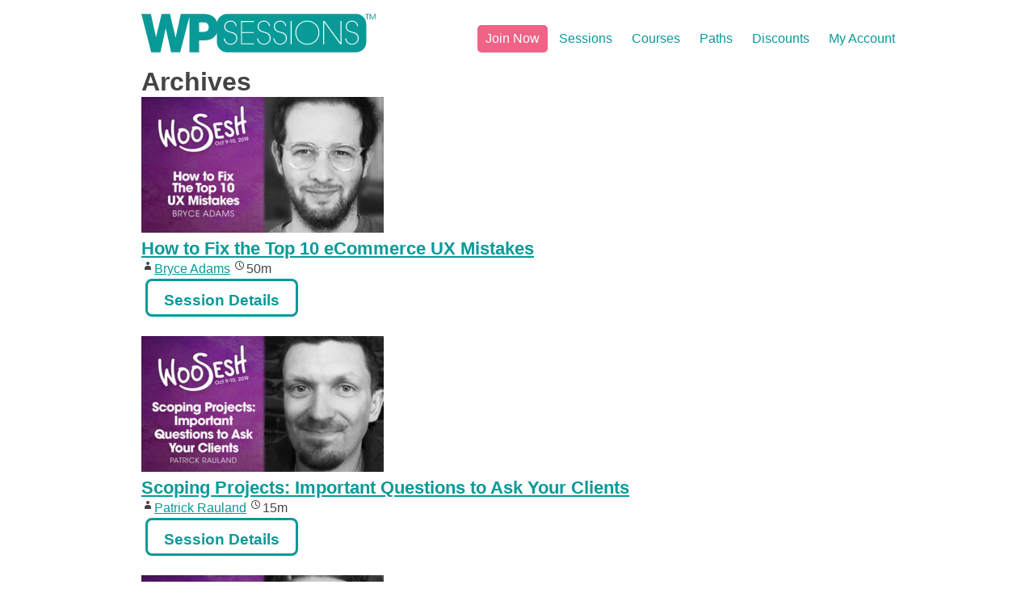

--- FILE ---
content_type: text/html; charset=UTF-8
request_url: https://wpsessions.com/session_event/woosesh-2019/
body_size: 27631
content:
<!DOCTYPE html>
<html lang="en-US">
<head>
<meta charset="UTF-8" /><script type="text/javascript">(window.NREUM||(NREUM={})).init={ajax:{deny_list:["bam.nr-data.net"]},feature_flags:["soft_nav"]};(window.NREUM||(NREUM={})).loader_config={licenseKey:"1cf2f286dc",applicationID:"84692896",browserID:"84694140"};;/*! For license information please see nr-loader-rum-1.308.0.min.js.LICENSE.txt */
(()=>{var e,t,r={163:(e,t,r)=>{"use strict";r.d(t,{j:()=>E});var n=r(384),i=r(1741);var a=r(2555);r(860).K7.genericEvents;const s="experimental.resources",o="register",c=e=>{if(!e||"string"!=typeof e)return!1;try{document.createDocumentFragment().querySelector(e)}catch{return!1}return!0};var d=r(2614),u=r(944),l=r(8122);const f="[data-nr-mask]",g=e=>(0,l.a)(e,(()=>{const e={feature_flags:[],experimental:{allow_registered_children:!1,resources:!1},mask_selector:"*",block_selector:"[data-nr-block]",mask_input_options:{color:!1,date:!1,"datetime-local":!1,email:!1,month:!1,number:!1,range:!1,search:!1,tel:!1,text:!1,time:!1,url:!1,week:!1,textarea:!1,select:!1,password:!0}};return{ajax:{deny_list:void 0,block_internal:!0,enabled:!0,autoStart:!0},api:{get allow_registered_children(){return e.feature_flags.includes(o)||e.experimental.allow_registered_children},set allow_registered_children(t){e.experimental.allow_registered_children=t},duplicate_registered_data:!1},browser_consent_mode:{enabled:!1},distributed_tracing:{enabled:void 0,exclude_newrelic_header:void 0,cors_use_newrelic_header:void 0,cors_use_tracecontext_headers:void 0,allowed_origins:void 0},get feature_flags(){return e.feature_flags},set feature_flags(t){e.feature_flags=t},generic_events:{enabled:!0,autoStart:!0},harvest:{interval:30},jserrors:{enabled:!0,autoStart:!0},logging:{enabled:!0,autoStart:!0},metrics:{enabled:!0,autoStart:!0},obfuscate:void 0,page_action:{enabled:!0},page_view_event:{enabled:!0,autoStart:!0},page_view_timing:{enabled:!0,autoStart:!0},performance:{capture_marks:!1,capture_measures:!1,capture_detail:!0,resources:{get enabled(){return e.feature_flags.includes(s)||e.experimental.resources},set enabled(t){e.experimental.resources=t},asset_types:[],first_party_domains:[],ignore_newrelic:!0}},privacy:{cookies_enabled:!0},proxy:{assets:void 0,beacon:void 0},session:{expiresMs:d.wk,inactiveMs:d.BB},session_replay:{autoStart:!0,enabled:!1,preload:!1,sampling_rate:10,error_sampling_rate:100,collect_fonts:!1,inline_images:!1,fix_stylesheets:!0,mask_all_inputs:!0,get mask_text_selector(){return e.mask_selector},set mask_text_selector(t){c(t)?e.mask_selector="".concat(t,",").concat(f):""===t||null===t?e.mask_selector=f:(0,u.R)(5,t)},get block_class(){return"nr-block"},get ignore_class(){return"nr-ignore"},get mask_text_class(){return"nr-mask"},get block_selector(){return e.block_selector},set block_selector(t){c(t)?e.block_selector+=",".concat(t):""!==t&&(0,u.R)(6,t)},get mask_input_options(){return e.mask_input_options},set mask_input_options(t){t&&"object"==typeof t?e.mask_input_options={...t,password:!0}:(0,u.R)(7,t)}},session_trace:{enabled:!0,autoStart:!0},soft_navigations:{enabled:!0,autoStart:!0},spa:{enabled:!0,autoStart:!0},ssl:void 0,user_actions:{enabled:!0,elementAttributes:["id","className","tagName","type"]}}})());var p=r(6154),m=r(9324);let h=0;const v={buildEnv:m.F3,distMethod:m.Xs,version:m.xv,originTime:p.WN},b={consented:!1},y={appMetadata:{},get consented(){return this.session?.state?.consent||b.consented},set consented(e){b.consented=e},customTransaction:void 0,denyList:void 0,disabled:!1,harvester:void 0,isolatedBacklog:!1,isRecording:!1,loaderType:void 0,maxBytes:3e4,obfuscator:void 0,onerror:void 0,ptid:void 0,releaseIds:{},session:void 0,timeKeeper:void 0,registeredEntities:[],jsAttributesMetadata:{bytes:0},get harvestCount(){return++h}},_=e=>{const t=(0,l.a)(e,y),r=Object.keys(v).reduce((e,t)=>(e[t]={value:v[t],writable:!1,configurable:!0,enumerable:!0},e),{});return Object.defineProperties(t,r)};var w=r(5701);const x=e=>{const t=e.startsWith("http");e+="/",r.p=t?e:"https://"+e};var R=r(7836),k=r(3241);const A={accountID:void 0,trustKey:void 0,agentID:void 0,licenseKey:void 0,applicationID:void 0,xpid:void 0},S=e=>(0,l.a)(e,A),T=new Set;function E(e,t={},r,s){let{init:o,info:c,loader_config:d,runtime:u={},exposed:l=!0}=t;if(!c){const e=(0,n.pV)();o=e.init,c=e.info,d=e.loader_config}e.init=g(o||{}),e.loader_config=S(d||{}),c.jsAttributes??={},p.bv&&(c.jsAttributes.isWorker=!0),e.info=(0,a.D)(c);const f=e.init,m=[c.beacon,c.errorBeacon];T.has(e.agentIdentifier)||(f.proxy.assets&&(x(f.proxy.assets),m.push(f.proxy.assets)),f.proxy.beacon&&m.push(f.proxy.beacon),e.beacons=[...m],function(e){const t=(0,n.pV)();Object.getOwnPropertyNames(i.W.prototype).forEach(r=>{const n=i.W.prototype[r];if("function"!=typeof n||"constructor"===n)return;let a=t[r];e[r]&&!1!==e.exposed&&"micro-agent"!==e.runtime?.loaderType&&(t[r]=(...t)=>{const n=e[r](...t);return a?a(...t):n})})}(e),(0,n.US)("activatedFeatures",w.B)),u.denyList=[...f.ajax.deny_list||[],...f.ajax.block_internal?m:[]],u.ptid=e.agentIdentifier,u.loaderType=r,e.runtime=_(u),T.has(e.agentIdentifier)||(e.ee=R.ee.get(e.agentIdentifier),e.exposed=l,(0,k.W)({agentIdentifier:e.agentIdentifier,drained:!!w.B?.[e.agentIdentifier],type:"lifecycle",name:"initialize",feature:void 0,data:e.config})),T.add(e.agentIdentifier)}},384:(e,t,r)=>{"use strict";r.d(t,{NT:()=>s,US:()=>u,Zm:()=>o,bQ:()=>d,dV:()=>c,pV:()=>l});var n=r(6154),i=r(1863),a=r(1910);const s={beacon:"bam.nr-data.net",errorBeacon:"bam.nr-data.net"};function o(){return n.gm.NREUM||(n.gm.NREUM={}),void 0===n.gm.newrelic&&(n.gm.newrelic=n.gm.NREUM),n.gm.NREUM}function c(){let e=o();return e.o||(e.o={ST:n.gm.setTimeout,SI:n.gm.setImmediate||n.gm.setInterval,CT:n.gm.clearTimeout,XHR:n.gm.XMLHttpRequest,REQ:n.gm.Request,EV:n.gm.Event,PR:n.gm.Promise,MO:n.gm.MutationObserver,FETCH:n.gm.fetch,WS:n.gm.WebSocket},(0,a.i)(...Object.values(e.o))),e}function d(e,t){let r=o();r.initializedAgents??={},t.initializedAt={ms:(0,i.t)(),date:new Date},r.initializedAgents[e]=t}function u(e,t){o()[e]=t}function l(){return function(){let e=o();const t=e.info||{};e.info={beacon:s.beacon,errorBeacon:s.errorBeacon,...t}}(),function(){let e=o();const t=e.init||{};e.init={...t}}(),c(),function(){let e=o();const t=e.loader_config||{};e.loader_config={...t}}(),o()}},782:(e,t,r)=>{"use strict";r.d(t,{T:()=>n});const n=r(860).K7.pageViewTiming},860:(e,t,r)=>{"use strict";r.d(t,{$J:()=>u,K7:()=>c,P3:()=>d,XX:()=>i,Yy:()=>o,df:()=>a,qY:()=>n,v4:()=>s});const n="events",i="jserrors",a="browser/blobs",s="rum",o="browser/logs",c={ajax:"ajax",genericEvents:"generic_events",jserrors:i,logging:"logging",metrics:"metrics",pageAction:"page_action",pageViewEvent:"page_view_event",pageViewTiming:"page_view_timing",sessionReplay:"session_replay",sessionTrace:"session_trace",softNav:"soft_navigations",spa:"spa"},d={[c.pageViewEvent]:1,[c.pageViewTiming]:2,[c.metrics]:3,[c.jserrors]:4,[c.spa]:5,[c.ajax]:6,[c.sessionTrace]:7,[c.softNav]:8,[c.sessionReplay]:9,[c.logging]:10,[c.genericEvents]:11},u={[c.pageViewEvent]:s,[c.pageViewTiming]:n,[c.ajax]:n,[c.spa]:n,[c.softNav]:n,[c.metrics]:i,[c.jserrors]:i,[c.sessionTrace]:a,[c.sessionReplay]:a,[c.logging]:o,[c.genericEvents]:"ins"}},944:(e,t,r)=>{"use strict";r.d(t,{R:()=>i});var n=r(3241);function i(e,t){"function"==typeof console.debug&&(console.debug("New Relic Warning: https://github.com/newrelic/newrelic-browser-agent/blob/main/docs/warning-codes.md#".concat(e),t),(0,n.W)({agentIdentifier:null,drained:null,type:"data",name:"warn",feature:"warn",data:{code:e,secondary:t}}))}},1687:(e,t,r)=>{"use strict";r.d(t,{Ak:()=>d,Ze:()=>f,x3:()=>u});var n=r(3241),i=r(7836),a=r(3606),s=r(860),o=r(2646);const c={};function d(e,t){const r={staged:!1,priority:s.P3[t]||0};l(e),c[e].get(t)||c[e].set(t,r)}function u(e,t){e&&c[e]&&(c[e].get(t)&&c[e].delete(t),p(e,t,!1),c[e].size&&g(e))}function l(e){if(!e)throw new Error("agentIdentifier required");c[e]||(c[e]=new Map)}function f(e="",t="feature",r=!1){if(l(e),!e||!c[e].get(t)||r)return p(e,t);c[e].get(t).staged=!0,g(e)}function g(e){const t=Array.from(c[e]);t.every(([e,t])=>t.staged)&&(t.sort((e,t)=>e[1].priority-t[1].priority),t.forEach(([t])=>{c[e].delete(t),p(e,t)}))}function p(e,t,r=!0){const s=e?i.ee.get(e):i.ee,c=a.i.handlers;if(!s.aborted&&s.backlog&&c){if((0,n.W)({agentIdentifier:e,type:"lifecycle",name:"drain",feature:t}),r){const e=s.backlog[t],r=c[t];if(r){for(let t=0;e&&t<e.length;++t)m(e[t],r);Object.entries(r).forEach(([e,t])=>{Object.values(t||{}).forEach(t=>{t[0]?.on&&t[0]?.context()instanceof o.y&&t[0].on(e,t[1])})})}}s.isolatedBacklog||delete c[t],s.backlog[t]=null,s.emit("drain-"+t,[])}}function m(e,t){var r=e[1];Object.values(t[r]||{}).forEach(t=>{var r=e[0];if(t[0]===r){var n=t[1],i=e[3],a=e[2];n.apply(i,a)}})}},1738:(e,t,r)=>{"use strict";r.d(t,{U:()=>g,Y:()=>f});var n=r(3241),i=r(9908),a=r(1863),s=r(944),o=r(5701),c=r(3969),d=r(8362),u=r(860),l=r(4261);function f(e,t,r,a){const f=a||r;!f||f[e]&&f[e]!==d.d.prototype[e]||(f[e]=function(){(0,i.p)(c.xV,["API/"+e+"/called"],void 0,u.K7.metrics,r.ee),(0,n.W)({agentIdentifier:r.agentIdentifier,drained:!!o.B?.[r.agentIdentifier],type:"data",name:"api",feature:l.Pl+e,data:{}});try{return t.apply(this,arguments)}catch(e){(0,s.R)(23,e)}})}function g(e,t,r,n,s){const o=e.info;null===r?delete o.jsAttributes[t]:o.jsAttributes[t]=r,(s||null===r)&&(0,i.p)(l.Pl+n,[(0,a.t)(),t,r],void 0,"session",e.ee)}},1741:(e,t,r)=>{"use strict";r.d(t,{W:()=>a});var n=r(944),i=r(4261);class a{#e(e,...t){if(this[e]!==a.prototype[e])return this[e](...t);(0,n.R)(35,e)}addPageAction(e,t){return this.#e(i.hG,e,t)}register(e){return this.#e(i.eY,e)}recordCustomEvent(e,t){return this.#e(i.fF,e,t)}setPageViewName(e,t){return this.#e(i.Fw,e,t)}setCustomAttribute(e,t,r){return this.#e(i.cD,e,t,r)}noticeError(e,t){return this.#e(i.o5,e,t)}setUserId(e,t=!1){return this.#e(i.Dl,e,t)}setApplicationVersion(e){return this.#e(i.nb,e)}setErrorHandler(e){return this.#e(i.bt,e)}addRelease(e,t){return this.#e(i.k6,e,t)}log(e,t){return this.#e(i.$9,e,t)}start(){return this.#e(i.d3)}finished(e){return this.#e(i.BL,e)}recordReplay(){return this.#e(i.CH)}pauseReplay(){return this.#e(i.Tb)}addToTrace(e){return this.#e(i.U2,e)}setCurrentRouteName(e){return this.#e(i.PA,e)}interaction(e){return this.#e(i.dT,e)}wrapLogger(e,t,r){return this.#e(i.Wb,e,t,r)}measure(e,t){return this.#e(i.V1,e,t)}consent(e){return this.#e(i.Pv,e)}}},1863:(e,t,r)=>{"use strict";function n(){return Math.floor(performance.now())}r.d(t,{t:()=>n})},1910:(e,t,r)=>{"use strict";r.d(t,{i:()=>a});var n=r(944);const i=new Map;function a(...e){return e.every(e=>{if(i.has(e))return i.get(e);const t="function"==typeof e?e.toString():"",r=t.includes("[native code]"),a=t.includes("nrWrapper");return r||a||(0,n.R)(64,e?.name||t),i.set(e,r),r})}},2555:(e,t,r)=>{"use strict";r.d(t,{D:()=>o,f:()=>s});var n=r(384),i=r(8122);const a={beacon:n.NT.beacon,errorBeacon:n.NT.errorBeacon,licenseKey:void 0,applicationID:void 0,sa:void 0,queueTime:void 0,applicationTime:void 0,ttGuid:void 0,user:void 0,account:void 0,product:void 0,extra:void 0,jsAttributes:{},userAttributes:void 0,atts:void 0,transactionName:void 0,tNamePlain:void 0};function s(e){try{return!!e.licenseKey&&!!e.errorBeacon&&!!e.applicationID}catch(e){return!1}}const o=e=>(0,i.a)(e,a)},2614:(e,t,r)=>{"use strict";r.d(t,{BB:()=>s,H3:()=>n,g:()=>d,iL:()=>c,tS:()=>o,uh:()=>i,wk:()=>a});const n="NRBA",i="SESSION",a=144e5,s=18e5,o={STARTED:"session-started",PAUSE:"session-pause",RESET:"session-reset",RESUME:"session-resume",UPDATE:"session-update"},c={SAME_TAB:"same-tab",CROSS_TAB:"cross-tab"},d={OFF:0,FULL:1,ERROR:2}},2646:(e,t,r)=>{"use strict";r.d(t,{y:()=>n});class n{constructor(e){this.contextId=e}}},2843:(e,t,r)=>{"use strict";r.d(t,{G:()=>a,u:()=>i});var n=r(3878);function i(e,t=!1,r,i){(0,n.DD)("visibilitychange",function(){if(t)return void("hidden"===document.visibilityState&&e());e(document.visibilityState)},r,i)}function a(e,t,r){(0,n.sp)("pagehide",e,t,r)}},3241:(e,t,r)=>{"use strict";r.d(t,{W:()=>a});var n=r(6154);const i="newrelic";function a(e={}){try{n.gm.dispatchEvent(new CustomEvent(i,{detail:e}))}catch(e){}}},3606:(e,t,r)=>{"use strict";r.d(t,{i:()=>a});var n=r(9908);a.on=s;var i=a.handlers={};function a(e,t,r,a){s(a||n.d,i,e,t,r)}function s(e,t,r,i,a){a||(a="feature"),e||(e=n.d);var s=t[a]=t[a]||{};(s[r]=s[r]||[]).push([e,i])}},3878:(e,t,r)=>{"use strict";function n(e,t){return{capture:e,passive:!1,signal:t}}function i(e,t,r=!1,i){window.addEventListener(e,t,n(r,i))}function a(e,t,r=!1,i){document.addEventListener(e,t,n(r,i))}r.d(t,{DD:()=>a,jT:()=>n,sp:()=>i})},3969:(e,t,r)=>{"use strict";r.d(t,{TZ:()=>n,XG:()=>o,rs:()=>i,xV:()=>s,z_:()=>a});const n=r(860).K7.metrics,i="sm",a="cm",s="storeSupportabilityMetrics",o="storeEventMetrics"},4234:(e,t,r)=>{"use strict";r.d(t,{W:()=>a});var n=r(7836),i=r(1687);class a{constructor(e,t){this.agentIdentifier=e,this.ee=n.ee.get(e),this.featureName=t,this.blocked=!1}deregisterDrain(){(0,i.x3)(this.agentIdentifier,this.featureName)}}},4261:(e,t,r)=>{"use strict";r.d(t,{$9:()=>d,BL:()=>o,CH:()=>g,Dl:()=>_,Fw:()=>y,PA:()=>h,Pl:()=>n,Pv:()=>k,Tb:()=>l,U2:()=>a,V1:()=>R,Wb:()=>x,bt:()=>b,cD:()=>v,d3:()=>w,dT:()=>c,eY:()=>p,fF:()=>f,hG:()=>i,k6:()=>s,nb:()=>m,o5:()=>u});const n="api-",i="addPageAction",a="addToTrace",s="addRelease",o="finished",c="interaction",d="log",u="noticeError",l="pauseReplay",f="recordCustomEvent",g="recordReplay",p="register",m="setApplicationVersion",h="setCurrentRouteName",v="setCustomAttribute",b="setErrorHandler",y="setPageViewName",_="setUserId",w="start",x="wrapLogger",R="measure",k="consent"},5289:(e,t,r)=>{"use strict";r.d(t,{GG:()=>s,Qr:()=>c,sB:()=>o});var n=r(3878),i=r(6389);function a(){return"undefined"==typeof document||"complete"===document.readyState}function s(e,t){if(a())return e();const r=(0,i.J)(e),s=setInterval(()=>{a()&&(clearInterval(s),r())},500);(0,n.sp)("load",r,t)}function o(e){if(a())return e();(0,n.DD)("DOMContentLoaded",e)}function c(e){if(a())return e();(0,n.sp)("popstate",e)}},5607:(e,t,r)=>{"use strict";r.d(t,{W:()=>n});const n=(0,r(9566).bz)()},5701:(e,t,r)=>{"use strict";r.d(t,{B:()=>a,t:()=>s});var n=r(3241);const i=new Set,a={};function s(e,t){const r=t.agentIdentifier;a[r]??={},e&&"object"==typeof e&&(i.has(r)||(t.ee.emit("rumresp",[e]),a[r]=e,i.add(r),(0,n.W)({agentIdentifier:r,loaded:!0,drained:!0,type:"lifecycle",name:"load",feature:void 0,data:e})))}},6154:(e,t,r)=>{"use strict";r.d(t,{OF:()=>c,RI:()=>i,WN:()=>u,bv:()=>a,eN:()=>l,gm:()=>s,mw:()=>o,sb:()=>d});var n=r(1863);const i="undefined"!=typeof window&&!!window.document,a="undefined"!=typeof WorkerGlobalScope&&("undefined"!=typeof self&&self instanceof WorkerGlobalScope&&self.navigator instanceof WorkerNavigator||"undefined"!=typeof globalThis&&globalThis instanceof WorkerGlobalScope&&globalThis.navigator instanceof WorkerNavigator),s=i?window:"undefined"!=typeof WorkerGlobalScope&&("undefined"!=typeof self&&self instanceof WorkerGlobalScope&&self||"undefined"!=typeof globalThis&&globalThis instanceof WorkerGlobalScope&&globalThis),o=Boolean("hidden"===s?.document?.visibilityState),c=/iPad|iPhone|iPod/.test(s.navigator?.userAgent),d=c&&"undefined"==typeof SharedWorker,u=((()=>{const e=s.navigator?.userAgent?.match(/Firefox[/\s](\d+\.\d+)/);Array.isArray(e)&&e.length>=2&&e[1]})(),Date.now()-(0,n.t)()),l=()=>"undefined"!=typeof PerformanceNavigationTiming&&s?.performance?.getEntriesByType("navigation")?.[0]?.responseStart},6389:(e,t,r)=>{"use strict";function n(e,t=500,r={}){const n=r?.leading||!1;let i;return(...r)=>{n&&void 0===i&&(e.apply(this,r),i=setTimeout(()=>{i=clearTimeout(i)},t)),n||(clearTimeout(i),i=setTimeout(()=>{e.apply(this,r)},t))}}function i(e){let t=!1;return(...r)=>{t||(t=!0,e.apply(this,r))}}r.d(t,{J:()=>i,s:()=>n})},6630:(e,t,r)=>{"use strict";r.d(t,{T:()=>n});const n=r(860).K7.pageViewEvent},7699:(e,t,r)=>{"use strict";r.d(t,{It:()=>a,KC:()=>o,No:()=>i,qh:()=>s});var n=r(860);const i=16e3,a=1e6,s="SESSION_ERROR",o={[n.K7.logging]:!0,[n.K7.genericEvents]:!1,[n.K7.jserrors]:!1,[n.K7.ajax]:!1}},7836:(e,t,r)=>{"use strict";r.d(t,{P:()=>o,ee:()=>c});var n=r(384),i=r(8990),a=r(2646),s=r(5607);const o="nr@context:".concat(s.W),c=function e(t,r){var n={},s={},u={},l=!1;try{l=16===r.length&&d.initializedAgents?.[r]?.runtime.isolatedBacklog}catch(e){}var f={on:p,addEventListener:p,removeEventListener:function(e,t){var r=n[e];if(!r)return;for(var i=0;i<r.length;i++)r[i]===t&&r.splice(i,1)},emit:function(e,r,n,i,a){!1!==a&&(a=!0);if(c.aborted&&!i)return;t&&a&&t.emit(e,r,n);var o=g(n);m(e).forEach(e=>{e.apply(o,r)});var d=v()[s[e]];d&&d.push([f,e,r,o]);return o},get:h,listeners:m,context:g,buffer:function(e,t){const r=v();if(t=t||"feature",f.aborted)return;Object.entries(e||{}).forEach(([e,n])=>{s[n]=t,t in r||(r[t]=[])})},abort:function(){f._aborted=!0,Object.keys(f.backlog).forEach(e=>{delete f.backlog[e]})},isBuffering:function(e){return!!v()[s[e]]},debugId:r,backlog:l?{}:t&&"object"==typeof t.backlog?t.backlog:{},isolatedBacklog:l};return Object.defineProperty(f,"aborted",{get:()=>{let e=f._aborted||!1;return e||(t&&(e=t.aborted),e)}}),f;function g(e){return e&&e instanceof a.y?e:e?(0,i.I)(e,o,()=>new a.y(o)):new a.y(o)}function p(e,t){n[e]=m(e).concat(t)}function m(e){return n[e]||[]}function h(t){return u[t]=u[t]||e(f,t)}function v(){return f.backlog}}(void 0,"globalEE"),d=(0,n.Zm)();d.ee||(d.ee=c)},8122:(e,t,r)=>{"use strict";r.d(t,{a:()=>i});var n=r(944);function i(e,t){try{if(!e||"object"!=typeof e)return(0,n.R)(3);if(!t||"object"!=typeof t)return(0,n.R)(4);const r=Object.create(Object.getPrototypeOf(t),Object.getOwnPropertyDescriptors(t)),a=0===Object.keys(r).length?e:r;for(let s in a)if(void 0!==e[s])try{if(null===e[s]){r[s]=null;continue}Array.isArray(e[s])&&Array.isArray(t[s])?r[s]=Array.from(new Set([...e[s],...t[s]])):"object"==typeof e[s]&&"object"==typeof t[s]?r[s]=i(e[s],t[s]):r[s]=e[s]}catch(e){r[s]||(0,n.R)(1,e)}return r}catch(e){(0,n.R)(2,e)}}},8362:(e,t,r)=>{"use strict";r.d(t,{d:()=>a});var n=r(9566),i=r(1741);class a extends i.W{agentIdentifier=(0,n.LA)(16)}},8374:(e,t,r)=>{r.nc=(()=>{try{return document?.currentScript?.nonce}catch(e){}return""})()},8990:(e,t,r)=>{"use strict";r.d(t,{I:()=>i});var n=Object.prototype.hasOwnProperty;function i(e,t,r){if(n.call(e,t))return e[t];var i=r();if(Object.defineProperty&&Object.keys)try{return Object.defineProperty(e,t,{value:i,writable:!0,enumerable:!1}),i}catch(e){}return e[t]=i,i}},9324:(e,t,r)=>{"use strict";r.d(t,{F3:()=>i,Xs:()=>a,xv:()=>n});const n="1.308.0",i="PROD",a="CDN"},9566:(e,t,r)=>{"use strict";r.d(t,{LA:()=>o,bz:()=>s});var n=r(6154);const i="xxxxxxxx-xxxx-4xxx-yxxx-xxxxxxxxxxxx";function a(e,t){return e?15&e[t]:16*Math.random()|0}function s(){const e=n.gm?.crypto||n.gm?.msCrypto;let t,r=0;return e&&e.getRandomValues&&(t=e.getRandomValues(new Uint8Array(30))),i.split("").map(e=>"x"===e?a(t,r++).toString(16):"y"===e?(3&a()|8).toString(16):e).join("")}function o(e){const t=n.gm?.crypto||n.gm?.msCrypto;let r,i=0;t&&t.getRandomValues&&(r=t.getRandomValues(new Uint8Array(e)));const s=[];for(var o=0;o<e;o++)s.push(a(r,i++).toString(16));return s.join("")}},9908:(e,t,r)=>{"use strict";r.d(t,{d:()=>n,p:()=>i});var n=r(7836).ee.get("handle");function i(e,t,r,i,a){a?(a.buffer([e],i),a.emit(e,t,r)):(n.buffer([e],i),n.emit(e,t,r))}}},n={};function i(e){var t=n[e];if(void 0!==t)return t.exports;var a=n[e]={exports:{}};return r[e](a,a.exports,i),a.exports}i.m=r,i.d=(e,t)=>{for(var r in t)i.o(t,r)&&!i.o(e,r)&&Object.defineProperty(e,r,{enumerable:!0,get:t[r]})},i.f={},i.e=e=>Promise.all(Object.keys(i.f).reduce((t,r)=>(i.f[r](e,t),t),[])),i.u=e=>"nr-rum-1.308.0.min.js",i.o=(e,t)=>Object.prototype.hasOwnProperty.call(e,t),e={},t="NRBA-1.308.0.PROD:",i.l=(r,n,a,s)=>{if(e[r])e[r].push(n);else{var o,c;if(void 0!==a)for(var d=document.getElementsByTagName("script"),u=0;u<d.length;u++){var l=d[u];if(l.getAttribute("src")==r||l.getAttribute("data-webpack")==t+a){o=l;break}}if(!o){c=!0;var f={296:"sha512-+MIMDsOcckGXa1EdWHqFNv7P+JUkd5kQwCBr3KE6uCvnsBNUrdSt4a/3/L4j4TxtnaMNjHpza2/erNQbpacJQA=="};(o=document.createElement("script")).charset="utf-8",i.nc&&o.setAttribute("nonce",i.nc),o.setAttribute("data-webpack",t+a),o.src=r,0!==o.src.indexOf(window.location.origin+"/")&&(o.crossOrigin="anonymous"),f[s]&&(o.integrity=f[s])}e[r]=[n];var g=(t,n)=>{o.onerror=o.onload=null,clearTimeout(p);var i=e[r];if(delete e[r],o.parentNode&&o.parentNode.removeChild(o),i&&i.forEach(e=>e(n)),t)return t(n)},p=setTimeout(g.bind(null,void 0,{type:"timeout",target:o}),12e4);o.onerror=g.bind(null,o.onerror),o.onload=g.bind(null,o.onload),c&&document.head.appendChild(o)}},i.r=e=>{"undefined"!=typeof Symbol&&Symbol.toStringTag&&Object.defineProperty(e,Symbol.toStringTag,{value:"Module"}),Object.defineProperty(e,"__esModule",{value:!0})},i.p="https://js-agent.newrelic.com/",(()=>{var e={374:0,840:0};i.f.j=(t,r)=>{var n=i.o(e,t)?e[t]:void 0;if(0!==n)if(n)r.push(n[2]);else{var a=new Promise((r,i)=>n=e[t]=[r,i]);r.push(n[2]=a);var s=i.p+i.u(t),o=new Error;i.l(s,r=>{if(i.o(e,t)&&(0!==(n=e[t])&&(e[t]=void 0),n)){var a=r&&("load"===r.type?"missing":r.type),s=r&&r.target&&r.target.src;o.message="Loading chunk "+t+" failed: ("+a+": "+s+")",o.name="ChunkLoadError",o.type=a,o.request=s,n[1](o)}},"chunk-"+t,t)}};var t=(t,r)=>{var n,a,[s,o,c]=r,d=0;if(s.some(t=>0!==e[t])){for(n in o)i.o(o,n)&&(i.m[n]=o[n]);if(c)c(i)}for(t&&t(r);d<s.length;d++)a=s[d],i.o(e,a)&&e[a]&&e[a][0](),e[a]=0},r=self["webpackChunk:NRBA-1.308.0.PROD"]=self["webpackChunk:NRBA-1.308.0.PROD"]||[];r.forEach(t.bind(null,0)),r.push=t.bind(null,r.push.bind(r))})(),(()=>{"use strict";i(8374);var e=i(8362),t=i(860);const r=Object.values(t.K7);var n=i(163);var a=i(9908),s=i(1863),o=i(4261),c=i(1738);var d=i(1687),u=i(4234),l=i(5289),f=i(6154),g=i(944),p=i(384);const m=e=>f.RI&&!0===e?.privacy.cookies_enabled;function h(e){return!!(0,p.dV)().o.MO&&m(e)&&!0===e?.session_trace.enabled}var v=i(6389),b=i(7699);class y extends u.W{constructor(e,t){super(e.agentIdentifier,t),this.agentRef=e,this.abortHandler=void 0,this.featAggregate=void 0,this.loadedSuccessfully=void 0,this.onAggregateImported=new Promise(e=>{this.loadedSuccessfully=e}),this.deferred=Promise.resolve(),!1===e.init[this.featureName].autoStart?this.deferred=new Promise((t,r)=>{this.ee.on("manual-start-all",(0,v.J)(()=>{(0,d.Ak)(e.agentIdentifier,this.featureName),t()}))}):(0,d.Ak)(e.agentIdentifier,t)}importAggregator(e,t,r={}){if(this.featAggregate)return;const n=async()=>{let n;await this.deferred;try{if(m(e.init)){const{setupAgentSession:t}=await i.e(296).then(i.bind(i,3305));n=t(e)}}catch(e){(0,g.R)(20,e),this.ee.emit("internal-error",[e]),(0,a.p)(b.qh,[e],void 0,this.featureName,this.ee)}try{if(!this.#t(this.featureName,n,e.init))return(0,d.Ze)(this.agentIdentifier,this.featureName),void this.loadedSuccessfully(!1);const{Aggregate:i}=await t();this.featAggregate=new i(e,r),e.runtime.harvester.initializedAggregates.push(this.featAggregate),this.loadedSuccessfully(!0)}catch(e){(0,g.R)(34,e),this.abortHandler?.(),(0,d.Ze)(this.agentIdentifier,this.featureName,!0),this.loadedSuccessfully(!1),this.ee&&this.ee.abort()}};f.RI?(0,l.GG)(()=>n(),!0):n()}#t(e,r,n){if(this.blocked)return!1;switch(e){case t.K7.sessionReplay:return h(n)&&!!r;case t.K7.sessionTrace:return!!r;default:return!0}}}var _=i(6630),w=i(2614),x=i(3241);class R extends y{static featureName=_.T;constructor(e){var t;super(e,_.T),this.setupInspectionEvents(e.agentIdentifier),t=e,(0,c.Y)(o.Fw,function(e,r){"string"==typeof e&&("/"!==e.charAt(0)&&(e="/"+e),t.runtime.customTransaction=(r||"http://custom.transaction")+e,(0,a.p)(o.Pl+o.Fw,[(0,s.t)()],void 0,void 0,t.ee))},t),this.importAggregator(e,()=>i.e(296).then(i.bind(i,3943)))}setupInspectionEvents(e){const t=(t,r)=>{t&&(0,x.W)({agentIdentifier:e,timeStamp:t.timeStamp,loaded:"complete"===t.target.readyState,type:"window",name:r,data:t.target.location+""})};(0,l.sB)(e=>{t(e,"DOMContentLoaded")}),(0,l.GG)(e=>{t(e,"load")}),(0,l.Qr)(e=>{t(e,"navigate")}),this.ee.on(w.tS.UPDATE,(t,r)=>{(0,x.W)({agentIdentifier:e,type:"lifecycle",name:"session",data:r})})}}class k extends e.d{constructor(e){var t;(super(),f.gm)?(this.features={},(0,p.bQ)(this.agentIdentifier,this),this.desiredFeatures=new Set(e.features||[]),this.desiredFeatures.add(R),(0,n.j)(this,e,e.loaderType||"agent"),t=this,(0,c.Y)(o.cD,function(e,r,n=!1){if("string"==typeof e){if(["string","number","boolean"].includes(typeof r)||null===r)return(0,c.U)(t,e,r,o.cD,n);(0,g.R)(40,typeof r)}else(0,g.R)(39,typeof e)},t),function(e){(0,c.Y)(o.Dl,function(t,r=!1){if("string"!=typeof t&&null!==t)return void(0,g.R)(41,typeof t);const n=e.info.jsAttributes["enduser.id"];r&&null!=n&&n!==t?(0,a.p)(o.Pl+"setUserIdAndResetSession",[t],void 0,"session",e.ee):(0,c.U)(e,"enduser.id",t,o.Dl,!0)},e)}(this),function(e){(0,c.Y)(o.nb,function(t){if("string"==typeof t||null===t)return(0,c.U)(e,"application.version",t,o.nb,!1);(0,g.R)(42,typeof t)},e)}(this),function(e){(0,c.Y)(o.d3,function(){e.ee.emit("manual-start-all")},e)}(this),function(e){(0,c.Y)(o.Pv,function(t=!0){if("boolean"==typeof t){if((0,a.p)(o.Pl+o.Pv,[t],void 0,"session",e.ee),e.runtime.consented=t,t){const t=e.features.page_view_event;t.onAggregateImported.then(e=>{const r=t.featAggregate;e&&!r.sentRum&&r.sendRum()})}}else(0,g.R)(65,typeof t)},e)}(this),this.run()):(0,g.R)(21)}get config(){return{info:this.info,init:this.init,loader_config:this.loader_config,runtime:this.runtime}}get api(){return this}run(){try{const e=function(e){const t={};return r.forEach(r=>{t[r]=!!e[r]?.enabled}),t}(this.init),n=[...this.desiredFeatures];n.sort((e,r)=>t.P3[e.featureName]-t.P3[r.featureName]),n.forEach(r=>{if(!e[r.featureName]&&r.featureName!==t.K7.pageViewEvent)return;if(r.featureName===t.K7.spa)return void(0,g.R)(67);const n=function(e){switch(e){case t.K7.ajax:return[t.K7.jserrors];case t.K7.sessionTrace:return[t.K7.ajax,t.K7.pageViewEvent];case t.K7.sessionReplay:return[t.K7.sessionTrace];case t.K7.pageViewTiming:return[t.K7.pageViewEvent];default:return[]}}(r.featureName).filter(e=>!(e in this.features));n.length>0&&(0,g.R)(36,{targetFeature:r.featureName,missingDependencies:n}),this.features[r.featureName]=new r(this)})}catch(e){(0,g.R)(22,e);for(const e in this.features)this.features[e].abortHandler?.();const t=(0,p.Zm)();delete t.initializedAgents[this.agentIdentifier]?.features,delete this.sharedAggregator;return t.ee.get(this.agentIdentifier).abort(),!1}}}var A=i(2843),S=i(782);class T extends y{static featureName=S.T;constructor(e){super(e,S.T),f.RI&&((0,A.u)(()=>(0,a.p)("docHidden",[(0,s.t)()],void 0,S.T,this.ee),!0),(0,A.G)(()=>(0,a.p)("winPagehide",[(0,s.t)()],void 0,S.T,this.ee)),this.importAggregator(e,()=>i.e(296).then(i.bind(i,2117))))}}var E=i(3969);class I extends y{static featureName=E.TZ;constructor(e){super(e,E.TZ),f.RI&&document.addEventListener("securitypolicyviolation",e=>{(0,a.p)(E.xV,["Generic/CSPViolation/Detected"],void 0,this.featureName,this.ee)}),this.importAggregator(e,()=>i.e(296).then(i.bind(i,9623)))}}new k({features:[R,T,I],loaderType:"lite"})})()})();</script>
<meta name="viewport" content="width=device-width" />
<title>WooSesh 2019 Archives - WPSessions.com</title>
<link rel="profile" href="http://gmpg.org/xfn/11" />
<link rel="pingback" href="https://wpsessions.com/xmlrpc.php" />
<meta name='robots' content='index, follow, max-image-preview:large, max-snippet:-1, max-video-preview:-1' />
	<style>img:is([sizes="auto" i], [sizes^="auto," i]) { contain-intrinsic-size: 3000px 1500px }</style>
	
	<!-- This site is optimized with the Yoast SEO plugin v26.3 - https://yoast.com/wordpress/plugins/seo/ -->
	<link rel="canonical" href="https://wpsessions.com/session_event/woosesh-2019/" />
	<meta property="og:locale" content="en_US" />
	<meta property="og:type" content="article" />
	<meta property="og:title" content="WooSesh 2019 Archives - WPSessions.com" />
	<meta property="og:url" content="https://wpsessions.com/session_event/woosesh-2019/" />
	<meta property="og:site_name" content="WPSessions.com" />
	<meta property="og:image" content="https://wpsessions.com/wp-content/uploads/2021/11/wps-og-image.jpg" />
	<meta property="og:image:width" content="1200" />
	<meta property="og:image:height" content="627" />
	<meta property="og:image:type" content="image/jpeg" />
	<meta name="twitter:card" content="summary_large_image" />
	<meta name="twitter:site" content="@WPSessions" />
	<script type="application/ld+json" class="yoast-schema-graph">{"@context":"https://schema.org","@graph":[{"@type":"CollectionPage","@id":"https://wpsessions.com/session_event/woosesh-2019/","url":"https://wpsessions.com/session_event/woosesh-2019/","name":"WooSesh 2019 Archives - WPSessions.com","isPartOf":{"@id":"https://wpsessions.com/#website"},"primaryImageOfPage":{"@id":"https://wpsessions.com/session_event/woosesh-2019/#primaryimage"},"image":{"@id":"https://wpsessions.com/session_event/woosesh-2019/#primaryimage"},"thumbnailUrl":"https://wpsessions.com/wp-content/uploads/2019/10/bryce-adams-1.jpg","breadcrumb":{"@id":"https://wpsessions.com/session_event/woosesh-2019/#breadcrumb"},"inLanguage":"en-US"},{"@type":"ImageObject","inLanguage":"en-US","@id":"https://wpsessions.com/session_event/woosesh-2019/#primaryimage","url":"https://wpsessions.com/wp-content/uploads/2019/10/bryce-adams-1.jpg","contentUrl":"https://wpsessions.com/wp-content/uploads/2019/10/bryce-adams-1.jpg","width":600,"height":600},{"@type":"BreadcrumbList","@id":"https://wpsessions.com/session_event/woosesh-2019/#breadcrumb","itemListElement":[{"@type":"ListItem","position":1,"name":"Home","item":"https://wpsessions.com/"},{"@type":"ListItem","position":2,"name":"WooSesh","item":"https://wpsessions.com/session_event/woosesh/"},{"@type":"ListItem","position":3,"name":"WooSesh 2019"}]},{"@type":"WebSite","@id":"https://wpsessions.com/#website","url":"https://wpsessions.com/","name":"WPSessions.com","description":"Learn from WordPress experts, from everywhere!","publisher":{"@id":"https://wpsessions.com/#organization"},"potentialAction":[{"@type":"SearchAction","target":{"@type":"EntryPoint","urlTemplate":"https://wpsessions.com/?s={search_term_string}"},"query-input":{"@type":"PropertyValueSpecification","valueRequired":true,"valueName":"search_term_string"}}],"inLanguage":"en-US"},{"@type":"Organization","@id":"https://wpsessions.com/#organization","name":"WPSessions","url":"https://wpsessions.com/","logo":{"@type":"ImageObject","inLanguage":"en-US","@id":"https://wpsessions.com/#/schema/logo/image/","url":"https://wpsessions.com/wp-content/uploads/2013/07/logo-padded.png","contentUrl":"https://wpsessions.com/wp-content/uploads/2013/07/logo-padded.png","width":350,"height":350,"caption":"WPSessions"},"image":{"@id":"https://wpsessions.com/#/schema/logo/image/"},"sameAs":["http://facebook.com/wpsessions/","https://x.com/WPSessions"]}]}</script>
	<!-- / Yoast SEO plugin. -->


<link rel='dns-prefetch' href='//www.googletagmanager.com' />
<link rel='dns-prefetch' href='//wpsessions.com' />
<link rel="alternate" type="application/rss+xml" title="WPSessions.com &raquo; Feed" href="https://wpsessions.com/feed/" />
<link rel="alternate" type="application/rss+xml" title="WPSessions.com &raquo; Comments Feed" href="https://wpsessions.com/comments/feed/" />
<link rel="alternate" type="application/rss+xml" title="WPSessions.com &raquo; WooSesh 2019 Event Feed" href="https://wpsessions.com/session_event/woosesh-2019/feed/" />
<script type="text/javascript">
/* <![CDATA[ */
window._wpemojiSettings = {"baseUrl":"https:\/\/s.w.org\/images\/core\/emoji\/16.0.1\/72x72\/","ext":".png","svgUrl":"https:\/\/s.w.org\/images\/core\/emoji\/16.0.1\/svg\/","svgExt":".svg","source":{"concatemoji":"https:\/\/wpsessions.com\/wp-includes\/js\/wp-emoji-release.min.js?ver=6.8.3"}};
/*! This file is auto-generated */
!function(s,n){var o,i,e;function c(e){try{var t={supportTests:e,timestamp:(new Date).valueOf()};sessionStorage.setItem(o,JSON.stringify(t))}catch(e){}}function p(e,t,n){e.clearRect(0,0,e.canvas.width,e.canvas.height),e.fillText(t,0,0);var t=new Uint32Array(e.getImageData(0,0,e.canvas.width,e.canvas.height).data),a=(e.clearRect(0,0,e.canvas.width,e.canvas.height),e.fillText(n,0,0),new Uint32Array(e.getImageData(0,0,e.canvas.width,e.canvas.height).data));return t.every(function(e,t){return e===a[t]})}function u(e,t){e.clearRect(0,0,e.canvas.width,e.canvas.height),e.fillText(t,0,0);for(var n=e.getImageData(16,16,1,1),a=0;a<n.data.length;a++)if(0!==n.data[a])return!1;return!0}function f(e,t,n,a){switch(t){case"flag":return n(e,"\ud83c\udff3\ufe0f\u200d\u26a7\ufe0f","\ud83c\udff3\ufe0f\u200b\u26a7\ufe0f")?!1:!n(e,"\ud83c\udde8\ud83c\uddf6","\ud83c\udde8\u200b\ud83c\uddf6")&&!n(e,"\ud83c\udff4\udb40\udc67\udb40\udc62\udb40\udc65\udb40\udc6e\udb40\udc67\udb40\udc7f","\ud83c\udff4\u200b\udb40\udc67\u200b\udb40\udc62\u200b\udb40\udc65\u200b\udb40\udc6e\u200b\udb40\udc67\u200b\udb40\udc7f");case"emoji":return!a(e,"\ud83e\udedf")}return!1}function g(e,t,n,a){var r="undefined"!=typeof WorkerGlobalScope&&self instanceof WorkerGlobalScope?new OffscreenCanvas(300,150):s.createElement("canvas"),o=r.getContext("2d",{willReadFrequently:!0}),i=(o.textBaseline="top",o.font="600 32px Arial",{});return e.forEach(function(e){i[e]=t(o,e,n,a)}),i}function t(e){var t=s.createElement("script");t.src=e,t.defer=!0,s.head.appendChild(t)}"undefined"!=typeof Promise&&(o="wpEmojiSettingsSupports",i=["flag","emoji"],n.supports={everything:!0,everythingExceptFlag:!0},e=new Promise(function(e){s.addEventListener("DOMContentLoaded",e,{once:!0})}),new Promise(function(t){var n=function(){try{var e=JSON.parse(sessionStorage.getItem(o));if("object"==typeof e&&"number"==typeof e.timestamp&&(new Date).valueOf()<e.timestamp+604800&&"object"==typeof e.supportTests)return e.supportTests}catch(e){}return null}();if(!n){if("undefined"!=typeof Worker&&"undefined"!=typeof OffscreenCanvas&&"undefined"!=typeof URL&&URL.createObjectURL&&"undefined"!=typeof Blob)try{var e="postMessage("+g.toString()+"("+[JSON.stringify(i),f.toString(),p.toString(),u.toString()].join(",")+"));",a=new Blob([e],{type:"text/javascript"}),r=new Worker(URL.createObjectURL(a),{name:"wpTestEmojiSupports"});return void(r.onmessage=function(e){c(n=e.data),r.terminate(),t(n)})}catch(e){}c(n=g(i,f,p,u))}t(n)}).then(function(e){for(var t in e)n.supports[t]=e[t],n.supports.everything=n.supports.everything&&n.supports[t],"flag"!==t&&(n.supports.everythingExceptFlag=n.supports.everythingExceptFlag&&n.supports[t]);n.supports.everythingExceptFlag=n.supports.everythingExceptFlag&&!n.supports.flag,n.DOMReady=!1,n.readyCallback=function(){n.DOMReady=!0}}).then(function(){return e}).then(function(){var e;n.supports.everything||(n.readyCallback(),(e=n.source||{}).concatemoji?t(e.concatemoji):e.wpemoji&&e.twemoji&&(t(e.twemoji),t(e.wpemoji)))}))}((window,document),window._wpemojiSettings);
/* ]]> */
</script>
<style id='wp-emoji-styles-inline-css' type='text/css'>

	img.wp-smiley, img.emoji {
		display: inline !important;
		border: none !important;
		box-shadow: none !important;
		height: 1em !important;
		width: 1em !important;
		margin: 0 0.07em !important;
		vertical-align: -0.1em !important;
		background: none !important;
		padding: 0 !important;
	}
</style>
<link rel='stylesheet' id='wp-block-library-css' href='https://wpsessions.com/wp-includes/css/dist/block-library/style.min.css?ver=6.8.3' type='text/css' media='all' />
<style id='classic-theme-styles-inline-css' type='text/css'>
/*! This file is auto-generated */
.wp-block-button__link{color:#fff;background-color:#32373c;border-radius:9999px;box-shadow:none;text-decoration:none;padding:calc(.667em + 2px) calc(1.333em + 2px);font-size:1.125em}.wp-block-file__button{background:#32373c;color:#fff;text-decoration:none}
</style>
<link rel='stylesheet' id='wc-memberships-blocks-css' href='https://wpsessions.com/wp-content/plugins/woocommerce-memberships/assets/css/blocks/wc-memberships-blocks.min.css?ver=1.26.5' type='text/css' media='all' />
<style id='global-styles-inline-css' type='text/css'>
:root{--wp--preset--aspect-ratio--square: 1;--wp--preset--aspect-ratio--4-3: 4/3;--wp--preset--aspect-ratio--3-4: 3/4;--wp--preset--aspect-ratio--3-2: 3/2;--wp--preset--aspect-ratio--2-3: 2/3;--wp--preset--aspect-ratio--16-9: 16/9;--wp--preset--aspect-ratio--9-16: 9/16;--wp--preset--color--black: #000000;--wp--preset--color--cyan-bluish-gray: #abb8c3;--wp--preset--color--white: #ffffff;--wp--preset--color--pale-pink: #f78da7;--wp--preset--color--vivid-red: #cf2e2e;--wp--preset--color--luminous-vivid-orange: #ff6900;--wp--preset--color--luminous-vivid-amber: #fcb900;--wp--preset--color--light-green-cyan: #7bdcb5;--wp--preset--color--vivid-green-cyan: #00d084;--wp--preset--color--pale-cyan-blue: #8ed1fc;--wp--preset--color--vivid-cyan-blue: #0693e3;--wp--preset--color--vivid-purple: #9b51e0;--wp--preset--gradient--vivid-cyan-blue-to-vivid-purple: linear-gradient(135deg,rgba(6,147,227,1) 0%,rgb(155,81,224) 100%);--wp--preset--gradient--light-green-cyan-to-vivid-green-cyan: linear-gradient(135deg,rgb(122,220,180) 0%,rgb(0,208,130) 100%);--wp--preset--gradient--luminous-vivid-amber-to-luminous-vivid-orange: linear-gradient(135deg,rgba(252,185,0,1) 0%,rgba(255,105,0,1) 100%);--wp--preset--gradient--luminous-vivid-orange-to-vivid-red: linear-gradient(135deg,rgba(255,105,0,1) 0%,rgb(207,46,46) 100%);--wp--preset--gradient--very-light-gray-to-cyan-bluish-gray: linear-gradient(135deg,rgb(238,238,238) 0%,rgb(169,184,195) 100%);--wp--preset--gradient--cool-to-warm-spectrum: linear-gradient(135deg,rgb(74,234,220) 0%,rgb(151,120,209) 20%,rgb(207,42,186) 40%,rgb(238,44,130) 60%,rgb(251,105,98) 80%,rgb(254,248,76) 100%);--wp--preset--gradient--blush-light-purple: linear-gradient(135deg,rgb(255,206,236) 0%,rgb(152,150,240) 100%);--wp--preset--gradient--blush-bordeaux: linear-gradient(135deg,rgb(254,205,165) 0%,rgb(254,45,45) 50%,rgb(107,0,62) 100%);--wp--preset--gradient--luminous-dusk: linear-gradient(135deg,rgb(255,203,112) 0%,rgb(199,81,192) 50%,rgb(65,88,208) 100%);--wp--preset--gradient--pale-ocean: linear-gradient(135deg,rgb(255,245,203) 0%,rgb(182,227,212) 50%,rgb(51,167,181) 100%);--wp--preset--gradient--electric-grass: linear-gradient(135deg,rgb(202,248,128) 0%,rgb(113,206,126) 100%);--wp--preset--gradient--midnight: linear-gradient(135deg,rgb(2,3,129) 0%,rgb(40,116,252) 100%);--wp--preset--font-size--small: 13px;--wp--preset--font-size--medium: 20px;--wp--preset--font-size--large: 36px;--wp--preset--font-size--x-large: 42px;--wp--preset--spacing--20: 0.44rem;--wp--preset--spacing--30: 0.67rem;--wp--preset--spacing--40: 1rem;--wp--preset--spacing--50: 1.5rem;--wp--preset--spacing--60: 2.25rem;--wp--preset--spacing--70: 3.38rem;--wp--preset--spacing--80: 5.06rem;--wp--preset--shadow--natural: 6px 6px 9px rgba(0, 0, 0, 0.2);--wp--preset--shadow--deep: 12px 12px 50px rgba(0, 0, 0, 0.4);--wp--preset--shadow--sharp: 6px 6px 0px rgba(0, 0, 0, 0.2);--wp--preset--shadow--outlined: 6px 6px 0px -3px rgba(255, 255, 255, 1), 6px 6px rgba(0, 0, 0, 1);--wp--preset--shadow--crisp: 6px 6px 0px rgba(0, 0, 0, 1);}:where(.is-layout-flex){gap: 0.5em;}:where(.is-layout-grid){gap: 0.5em;}body .is-layout-flex{display: flex;}.is-layout-flex{flex-wrap: wrap;align-items: center;}.is-layout-flex > :is(*, div){margin: 0;}body .is-layout-grid{display: grid;}.is-layout-grid > :is(*, div){margin: 0;}:where(.wp-block-columns.is-layout-flex){gap: 2em;}:where(.wp-block-columns.is-layout-grid){gap: 2em;}:where(.wp-block-post-template.is-layout-flex){gap: 1.25em;}:where(.wp-block-post-template.is-layout-grid){gap: 1.25em;}.has-black-color{color: var(--wp--preset--color--black) !important;}.has-cyan-bluish-gray-color{color: var(--wp--preset--color--cyan-bluish-gray) !important;}.has-white-color{color: var(--wp--preset--color--white) !important;}.has-pale-pink-color{color: var(--wp--preset--color--pale-pink) !important;}.has-vivid-red-color{color: var(--wp--preset--color--vivid-red) !important;}.has-luminous-vivid-orange-color{color: var(--wp--preset--color--luminous-vivid-orange) !important;}.has-luminous-vivid-amber-color{color: var(--wp--preset--color--luminous-vivid-amber) !important;}.has-light-green-cyan-color{color: var(--wp--preset--color--light-green-cyan) !important;}.has-vivid-green-cyan-color{color: var(--wp--preset--color--vivid-green-cyan) !important;}.has-pale-cyan-blue-color{color: var(--wp--preset--color--pale-cyan-blue) !important;}.has-vivid-cyan-blue-color{color: var(--wp--preset--color--vivid-cyan-blue) !important;}.has-vivid-purple-color{color: var(--wp--preset--color--vivid-purple) !important;}.has-black-background-color{background-color: var(--wp--preset--color--black) !important;}.has-cyan-bluish-gray-background-color{background-color: var(--wp--preset--color--cyan-bluish-gray) !important;}.has-white-background-color{background-color: var(--wp--preset--color--white) !important;}.has-pale-pink-background-color{background-color: var(--wp--preset--color--pale-pink) !important;}.has-vivid-red-background-color{background-color: var(--wp--preset--color--vivid-red) !important;}.has-luminous-vivid-orange-background-color{background-color: var(--wp--preset--color--luminous-vivid-orange) !important;}.has-luminous-vivid-amber-background-color{background-color: var(--wp--preset--color--luminous-vivid-amber) !important;}.has-light-green-cyan-background-color{background-color: var(--wp--preset--color--light-green-cyan) !important;}.has-vivid-green-cyan-background-color{background-color: var(--wp--preset--color--vivid-green-cyan) !important;}.has-pale-cyan-blue-background-color{background-color: var(--wp--preset--color--pale-cyan-blue) !important;}.has-vivid-cyan-blue-background-color{background-color: var(--wp--preset--color--vivid-cyan-blue) !important;}.has-vivid-purple-background-color{background-color: var(--wp--preset--color--vivid-purple) !important;}.has-black-border-color{border-color: var(--wp--preset--color--black) !important;}.has-cyan-bluish-gray-border-color{border-color: var(--wp--preset--color--cyan-bluish-gray) !important;}.has-white-border-color{border-color: var(--wp--preset--color--white) !important;}.has-pale-pink-border-color{border-color: var(--wp--preset--color--pale-pink) !important;}.has-vivid-red-border-color{border-color: var(--wp--preset--color--vivid-red) !important;}.has-luminous-vivid-orange-border-color{border-color: var(--wp--preset--color--luminous-vivid-orange) !important;}.has-luminous-vivid-amber-border-color{border-color: var(--wp--preset--color--luminous-vivid-amber) !important;}.has-light-green-cyan-border-color{border-color: var(--wp--preset--color--light-green-cyan) !important;}.has-vivid-green-cyan-border-color{border-color: var(--wp--preset--color--vivid-green-cyan) !important;}.has-pale-cyan-blue-border-color{border-color: var(--wp--preset--color--pale-cyan-blue) !important;}.has-vivid-cyan-blue-border-color{border-color: var(--wp--preset--color--vivid-cyan-blue) !important;}.has-vivid-purple-border-color{border-color: var(--wp--preset--color--vivid-purple) !important;}.has-vivid-cyan-blue-to-vivid-purple-gradient-background{background: var(--wp--preset--gradient--vivid-cyan-blue-to-vivid-purple) !important;}.has-light-green-cyan-to-vivid-green-cyan-gradient-background{background: var(--wp--preset--gradient--light-green-cyan-to-vivid-green-cyan) !important;}.has-luminous-vivid-amber-to-luminous-vivid-orange-gradient-background{background: var(--wp--preset--gradient--luminous-vivid-amber-to-luminous-vivid-orange) !important;}.has-luminous-vivid-orange-to-vivid-red-gradient-background{background: var(--wp--preset--gradient--luminous-vivid-orange-to-vivid-red) !important;}.has-very-light-gray-to-cyan-bluish-gray-gradient-background{background: var(--wp--preset--gradient--very-light-gray-to-cyan-bluish-gray) !important;}.has-cool-to-warm-spectrum-gradient-background{background: var(--wp--preset--gradient--cool-to-warm-spectrum) !important;}.has-blush-light-purple-gradient-background{background: var(--wp--preset--gradient--blush-light-purple) !important;}.has-blush-bordeaux-gradient-background{background: var(--wp--preset--gradient--blush-bordeaux) !important;}.has-luminous-dusk-gradient-background{background: var(--wp--preset--gradient--luminous-dusk) !important;}.has-pale-ocean-gradient-background{background: var(--wp--preset--gradient--pale-ocean) !important;}.has-electric-grass-gradient-background{background: var(--wp--preset--gradient--electric-grass) !important;}.has-midnight-gradient-background{background: var(--wp--preset--gradient--midnight) !important;}.has-small-font-size{font-size: var(--wp--preset--font-size--small) !important;}.has-medium-font-size{font-size: var(--wp--preset--font-size--medium) !important;}.has-large-font-size{font-size: var(--wp--preset--font-size--large) !important;}.has-x-large-font-size{font-size: var(--wp--preset--font-size--x-large) !important;}
:where(.wp-block-post-template.is-layout-flex){gap: 1.25em;}:where(.wp-block-post-template.is-layout-grid){gap: 1.25em;}
:where(.wp-block-columns.is-layout-flex){gap: 2em;}:where(.wp-block-columns.is-layout-grid){gap: 2em;}
:root :where(.wp-block-pullquote){font-size: 1.5em;line-height: 1.6;}
</style>
<link rel='stylesheet' id='module-frontend-css' href='https://wpsessions.com/wp-content/plugins/sensei-modules/assets/css/frontend.css?ver=6.8.3' type='text/css' media='all' />
<link rel='stylesheet' id='woothemes-sensei-frontend-css' href='https://wpsessions.com/wp-content/plugins/sensei/assets/css/frontend.css?ver=1.5.0' type='text/css' media='screen' />
<link rel='stylesheet' id='woocommerce-layout-css' href='https://wpsessions.com/wp-content/plugins/woocommerce/assets/css/woocommerce-layout.css?ver=10.3.5' type='text/css' media='all' />
<link rel='stylesheet' id='woocommerce-smallscreen-css' href='https://wpsessions.com/wp-content/plugins/woocommerce/assets/css/woocommerce-smallscreen.css?ver=10.3.5' type='text/css' media='only screen and (max-width: 768px)' />
<link rel='stylesheet' id='woocommerce-general-css' href='https://wpsessions.com/wp-content/plugins/woocommerce/assets/css/woocommerce.css?ver=10.3.5' type='text/css' media='all' />
<style id='woocommerce-inline-inline-css' type='text/css'>
.woocommerce form .form-row .required { visibility: visible; }
</style>
<link rel='stylesheet' id='metorik-css-css' href='https://wpsessions.com/wp-content/plugins/metorik-helper/assets/css/metorik.css?ver=2.0.10' type='text/css' media='all' />
<link rel='stylesheet' id='brands-styles-css' href='https://wpsessions.com/wp-content/plugins/woocommerce/assets/css/brands.css?ver=10.3.5' type='text/css' media='all' />
<link rel='stylesheet' id='wc-memberships-frontend-css' href='https://wpsessions.com/wp-content/plugins/woocommerce-memberships/assets/css/frontend/wc-memberships-frontend.min.css?ver=1.26.5' type='text/css' media='all' />
<link rel='stylesheet' id='wps-genericons-css' href='https://wpsessions.com/wp-content/themes/wps/includes/css/genericons.css?ver=6.8.3' type='text/css' media='all' />
<link rel='stylesheet' id='wpsessions-style-css' href='https://wpsessions.com/wp-content/themes/wps/style.min.css?ver=1769763569' type='text/css' media='all' />
<script type="text/javascript" id="woocommerce-google-analytics-integration-gtag-js-after">
/* <![CDATA[ */
/* Google Analytics for WooCommerce (gtag.js) */
					window.dataLayer = window.dataLayer || [];
					function gtag(){dataLayer.push(arguments);}
					// Set up default consent state.
					for ( const mode of [{"analytics_storage":"denied","ad_storage":"denied","ad_user_data":"denied","ad_personalization":"denied","region":["AT","BE","BG","HR","CY","CZ","DK","EE","FI","FR","DE","GR","HU","IS","IE","IT","LV","LI","LT","LU","MT","NL","NO","PL","PT","RO","SK","SI","ES","SE","GB","CH"]}] || [] ) {
						gtag( "consent", "default", { "wait_for_update": 500, ...mode } );
					}
					gtag("js", new Date());
					gtag("set", "developer_id.dOGY3NW", true);
					gtag("config", "G-5CRJ0VFVTB", {"track_404":true,"allow_google_signals":true,"logged_in":false,"linker":{"domains":[],"allow_incoming":false},"custom_map":{"dimension1":"logged_in"}});
/* ]]> */
</script>
<script type="text/javascript" src="https://wpsessions.com/wp-includes/js/jquery/jquery.min.js?ver=3.7.1" id="jquery-core-js"></script>
<script type="text/javascript" src="https://wpsessions.com/wp-includes/js/jquery/jquery-migrate.min.js?ver=3.4.1" id="jquery-migrate-js"></script>
<script type="text/javascript" id="wcch-tracking-js-extra">
/* <![CDATA[ */
var wcch = {"ajaxUrl":"https:\/\/wpsessions.com\/wp-admin\/admin-ajax.php","currentUrl":"https:\/\/wpsessions.com\/session_event\/woosesh-2019\/"};
/* ]]> */
</script>
<script type="text/javascript" src="https://wpsessions.com/wp-content/plugins/woocommerce-customer-history/assets/js/tracking.js?ver=1.2.0" id="wcch-tracking-js"></script>
<script type="text/javascript" src="https://wpsessions.com/wp-content/plugins/woocommerce/assets/js/jquery-blockui/jquery.blockUI.min.js?ver=2.7.0-wc.10.3.5" id="wc-jquery-blockui-js" defer="defer" data-wp-strategy="defer"></script>
<script type="text/javascript" src="https://wpsessions.com/wp-content/plugins/woocommerce/assets/js/js-cookie/js.cookie.min.js?ver=2.1.4-wc.10.3.5" id="wc-js-cookie-js" defer="defer" data-wp-strategy="defer"></script>
<script type="text/javascript" id="woocommerce-js-extra">
/* <![CDATA[ */
var woocommerce_params = {"ajax_url":"\/wp-admin\/admin-ajax.php","wc_ajax_url":"\/?wc-ajax=%%endpoint%%","i18n_password_show":"Show password","i18n_password_hide":"Hide password"};
/* ]]> */
</script>
<script type="text/javascript" src="https://wpsessions.com/wp-content/plugins/woocommerce/assets/js/frontend/woocommerce.min.js?ver=10.3.5" id="woocommerce-js" defer="defer" data-wp-strategy="defer"></script>
<link rel="https://api.w.org/" href="https://wpsessions.com/wp-json/" /><link rel="EditURI" type="application/rsd+xml" title="RSD" href="https://wpsessions.com/xmlrpc.php?rsd" />
<meta name="generator" content="WordPress 6.8.3" />
<meta name="generator" content="WooCommerce 10.3.5" />
	<link rel="me" href="https://indieweb.social/@wpsessions" />
	<link rel="me" href="https://x.com/wpsessions" />
	<link rel="me" href="https://linkedin.com/company/wpsessions" />

	<link rel="me" href="https://indieweb.social/@wordsesh" />
	<link rel="me" href="https://x.com/wordsesh" />
	<link rel="me" href="https://www.linkedin.com/showcase/wordsesh"/>

	<link rel="me" href="https://indieweb.social/@woosesh" />
	<link rel="me" href="https://x.com/woosesh" />
	<link rel="me" href="https://www.linkedin.com/showcase/woosesh"/>

	<link rel="me" href="https://indieweb.social/@rzen" />
	<link rel="me" href="https://x.com/rzen" />
	<link rel="me" href="https://www.linkedin.com/in/rzen"/>
		<noscript><style>.woocommerce-product-gallery{ opacity: 1 !important; }</style></noscript>
	<link rel="icon" href="https://wpsessions.com/wp-content/uploads/2015/04/wps_cirlce-5538769ev1_site_icon-100x100.png" sizes="32x32" />
<link rel="icon" href="https://wpsessions.com/wp-content/uploads/2015/04/wps_cirlce-5538769ev1_site_icon-250x250.png" sizes="192x192" />
<link rel="apple-touch-icon" href="https://wpsessions.com/wp-content/uploads/2015/04/wps_cirlce-5538769ev1_site_icon-250x250.png" />
<meta name="msapplication-TileImage" content="https://wpsessions.com/wp-content/uploads/2015/04/wps_cirlce-5538769ev1_site_icon-446x446.png" />
	<!-- Meta Pixel Code -->
	<script>
	!function(f,b,e,v,n,t,s)
	{if(f.fbq)return;n=f.fbq=function(){n.callMethod?
	n.callMethod.apply(n,arguments):n.queue.push(arguments)};
	if(!f._fbq)f._fbq=n;n.push=n;n.loaded=!0;n.version='2.0';
	n.queue=[];t=b.createElement(e);t.async=!0;
	t.src=v;s=b.getElementsByTagName(e)[0];
	s.parentNode.insertBefore(t,s)}(window, document,'script',
	'https://connect.facebook.net/en_US/fbevents.js');
	fbq('init', '2008135999401538');
	fbq('track', 'PageView');
	</script>
	<noscript><img height="1" width="1" style="display:none"
	src="https://www.facebook.com/tr?id=2008135999401538&ev=PageView&noscript=1"
	/></noscript>
	<!-- End Meta Pixel Code -->
	</head>

<body class="archive tax-session_event term-woosesh-2019 term-166 wp-theme-wps theme-wps woocommerce-no-js">
	<!-- Google Tag Manager (noscript) -->
	<noscript><iframe src="https://www.googletagmanager.com/ns.html?id=GTM-NZ2GKFB"
	height="0" width="0" style="display:none;visibility:hidden"></iframe></noscript>
	<!-- End Google Tag Manager (noscript) -->
	<div id="page" class="hfeed site">
	<a class="skip-link screen-reader-text" href="#content">Skip to content</a>
		<header id="masthead" class="site-header" role="banner">
		<div class="inner-wrap">
			<div class="site-branding">
				<h1 class="site-title">
                    <a href="https://wpsessions.com/" title="WPSessions.com" rel="home">
                        <svg class="logo" xmlns="http://www.w3.org/2000/svg" xmlns:xlink="http://www.w3.org/1999/xlink" version="1.1" x="0px" y="0px" width="535.667px" height="88px" viewBox="0 0 535.667 88" enable-background="new 0 0 535.667 88" xml:space="preserve"><g><path d="M379.593 17.464c-14.043 0-25.362 10.818-25.362 25.505v0.071c0 14.6 11.3 25.4 25.4 25.4 c14.043 0 25.362-10.818 25.362-25.505S393.636 17.5 379.6 17.464z"/><path d="M514.309 23.578C514.309 10.6 503.7 0 490.7 0H196.276c-11.264 0-20.738 8.009-23.037 18.6 c-1.695-4.388-4.366-8.355-8.086-11.434C160.441 3.3 154.4 0 138.3 0h-26.621h-1.889H90.174L78.277 54.714L65.437 0H46.354 l-12.84 53.477L21.618 0H0l22.498 87.988h21.145L55.72 32.562l12.312 55.426h20.553l21.201-81.041v81.041h22.266V60.659h8.717 c13.546 0 19.436-2.473 25.445-7.539c2.671-2.274 4.889-5.631 6.485-9.476v20.715c0 13 10.6 23.6 23.6 23.578h294.456 c12.968 0 23.578-10.61 23.578-23.578V23.578z M148.779 39.808c-2.945 1.295-6.481 1.295-8.6 1.295h-8.128V19.369h7.302 c2.476 0 6.1 0 9.2 1.298c3.062 1.3 5.5 4.8 5.5 9.952S151.724 38.5 148.8 39.808z M203.912 70.4 c-6.375 0-14.616-4.3-15.332-14.328h2.149c1.291 10.2 9 12.4 13.1 12.394c6.663 0 13.326-5.015 13.326-12.61 c0-9.743-8.453-11.75-13.539-13.109c-4.659-1.148-13.901-3.368-13.901-13.399c-0.214-8.811 6.736-13.827 14.402-13.827 c6.233 0 12.5 3.7 13.7 12.322h-2.149c-0.787-4.226-3.152-10.388-11.678-10.388c-6.734 0-12.106 4.585-12.106 11.5 c-0.074 8.5 6.9 10.5 14.3 12.394c2.579 0.7 13.2 2.6 13.2 14.186C219.315 64.3 211.8 70.4 203.9 70.409z M257.073 18.395h-26.938v23.428h26.938v1.935h-26.938v23.784h26.938v1.935h-29.087V16.461h29.087V18.395z M280.218 70.4 c-6.375 0-14.616-4.3-15.332-14.328h2.149c1.291 10.2 9 12.4 13.1 12.394c6.663 0 13.325-5.015 13.325-12.61 c0-9.743-8.453-11.75-13.539-13.109c-4.659-1.148-13.9-3.368-13.9-13.399c-0.214-8.811 6.736-13.827 14.402-13.827 c6.232 0 12.5 3.7 13.7 12.322h-2.149c-0.787-4.226-3.152-10.388-11.678-10.388c-6.734 0-12.106 4.585-12.106 11.5 c-0.074 8.5 6.9 10.5 14.3 12.394c2.579 0.7 13.2 2.6 13.2 14.186C295.621 64.3 288.1 70.4 280.2 70.409z M317.332 70.409c-6.377 0-14.616-4.3-15.332-14.328h2.149c1.288 10.2 9 12.4 13.1 12.4 c6.663 0 13.325-5.015 13.325-12.61c0-9.743-8.455-11.75-13.542-13.109c-4.657-1.148-13.898-3.368-13.898-13.399 c-0.216-8.811 6.734-13.827 14.4-13.827c6.233 0 12.5 3.7 13.7 12.322h-2.149c-0.789-4.226-3.152-10.388-11.678-10.388 c-6.734 0-12.108 4.585-12.108 11.535c-0.071 8.5 7 10.5 14.3 12.394c2.579 0.7 13.2 2.6 13.2 14.2 C332.735 64.3 325.2 70.4 317.3 70.409z M343.555 69.477h-2.149V16.461h2.149V69.477z M379.593 70.4 c-15.189 0-27.511-11.535-27.511-27.44v-0.071c0-15.833 12.322-27.369 27.511-27.369c15.189 0 27.5 11.5 27.5 27.4 C407.104 58.9 394.8 70.4 379.6 70.409z M457.474 69.477h-2.724l-36.967-50.868v50.868h-2.149V16.461h3.223l36.465 50.1 v-50.15h2.151V69.477z M481.551 70.409c-6.377 0-14.616-4.3-15.331-14.328h2.149c1.288 10.2 9 12.4 13.1 12.4 c6.663 0 13.325-5.015 13.325-12.61c0-9.743-8.455-11.75-13.542-13.109c-4.657-1.148-13.898-3.368-13.898-13.399 c-0.216-8.811 6.734-13.827 14.4-13.827c6.235 0 12.5 3.7 13.7 12.322H493.3c-0.789-4.226-3.152-10.388-11.678-10.388 c-6.734 0-12.108 4.585-12.108 11.535c-0.071 8.5 7 10.5 14.3 12.394c2.579 0.7 13.2 2.6 13.2 14.2 C496.954 64.3 489.4 70.4 481.6 70.409z"/><polygon points="533.7,0 529,10.2 524.2,0 522,0 522,12.5 523.6,12.5 523.6,2.1 528.4,12.5 529.5,12.5 534.3,2.1 534.3,12.5 535.9,12.5 535.9,0"/><polygon points="512.2,1.4 515.4,1.4 515.4,12.5 517.1,12.5 517.1,1.4 520.3,1.4 520.3,0 512.2,0"/></g></svg>
                    </a>
                </h1>
				<h2 class="site-description">Learn from WordPress experts, from everywhere!</h2>
			</div>

			<nav id="site-navigation" class="navigation-main" role="navigation">
				<h1 class="menu-toggle"><div class="genericon genericon-menu"></div></h1>
				<div class="menu-primary-container"><ul id="menu-primary" class="menu"><li id="menu-item-18102" class="join menu-item menu-item-type-post_type menu-item-object-page menu-item-18102"><a href="https://wpsessions.com/join/">Join Now</a></li>
<li id="menu-item-35492" class="menu-item menu-item-type-post_type_archive menu-item-object-session menu-item-35492"><a href="https://wpsessions.com/sessions/">Sessions</a></li>
<li id="menu-item-9678" class="menu-item menu-item-type-post_type menu-item-object-page menu-item-9678"><a href="https://wpsessions.com/courses/">Courses</a></li>
<li id="menu-item-36789" class="menu-item menu-item-type-post_type menu-item-object-page menu-item-has-children menu-item-36789"><a href="https://wpsessions.com/paths/">Paths</a>
<ul class="sub-menu">
	<li id="menu-item-36791" class="menu-item menu-item-type-post_type menu-item-object-page menu-item-36791"><a href="https://wpsessions.com/paths/plugin-development/">Plugin Development</a></li>
	<li id="menu-item-36790" class="menu-item menu-item-type-post_type menu-item-object-page menu-item-36790"><a href="https://wpsessions.com/paths/theme-development/">Theme Development</a></li>
	<li id="menu-item-36792" class="menu-item menu-item-type-post_type menu-item-object-page menu-item-36792"><a href="https://wpsessions.com/paths/performance/">Performance</a></li>
	<li id="menu-item-36793" class="menu-item menu-item-type-post_type menu-item-object-page menu-item-36793"><a href="https://wpsessions.com/paths/client-services/">Client Services</a></li>
</ul>
</li>
<li id="menu-item-15229" class="menu-item menu-item-type-post_type_archive menu-item-object-discount menu-item-15229"><a href="https://wpsessions.com/discounts/">Discounts</a></li>
<li id="menu-item-1947" class="account menu-item menu-item-type-post_type menu-item-object-page menu-item-1947"><a href="https://wpsessions.com/my-account/">My Account</a></li>
</ul></div>			</nav><!-- #site-navigation -->
		</div>
	</header><!-- #masthead -->

	<div id="main" class="site-main">

	<section id="primary" class="content-area">
		<div id="content" class="site-content" role="main">

		
			<header class="page-header">
				<h1 class="page-title">
					Archives				</h1>
							</header><!-- .page-header -->

						
				
<article id="post-26144" class="post-26144 session type-session status-publish has-post-thumbnail hentry session_topic-design-ui-ux session_event-woosesh-2019 session_skill-intermediate">

	<a href="https://wpsessions.com/sessions/how-to-fix-the-top-10-ecommerce-ux-mistakes/" class="session-thumbnail">
		<img width="300" height="168" src="https://wpsessions.com/wp-content/uploads/2019/10/bryce-adams-1-300x168.jpg" class="attachment-session size-session wp-post-image" alt="Thumbnail for How to Fix the Top 10 eCommerce UX Mistakes" decoding="async" fetchpriority="high" />	</a>

	<div class="session-details">
		<a class="session-title" href="https://wpsessions.com/sessions/how-to-fix-the-top-10-ecommerce-ux-mistakes/">
			<h3>How to Fix the Top 10 eCommerce UX Mistakes</h3>
		</a>

		<div class="session-meta">
							<span class="session-speaker"><i class="genericon genericon-user"></i><a href="https://wpsessions.com/speaker/bryce-adams/">Bryce Adams</a></span>
			
							<span class="session-duration"><i class="genericon genericon-time"></i>50m</span>
					</div>

		<a href="https://wpsessions.com/sessions/how-to-fix-the-top-10-ecommerce-ux-mistakes/" class="button">Session Details</a>
	</div>

</article><!-- #post-## -->

			
				
<article id="post-26143" class="post-26143 session type-session status-publish has-post-thumbnail hentry session_topic-client-services session_topic-ecommerce session_event-woosesh-2019 session_skill-beginner">

	<a href="https://wpsessions.com/sessions/scoping-projects-important-questions-to-ask-your-clients/" class="session-thumbnail">
		<img width="300" height="168" src="https://wpsessions.com/wp-content/uploads/2019/10/patrick-rauland-1-300x168.jpg" class="attachment-session size-session wp-post-image" alt="Thumbnail for Scoping Projects: Important Questions to Ask Your Clients" decoding="async" />	</a>

	<div class="session-details">
		<a class="session-title" href="https://wpsessions.com/sessions/scoping-projects-important-questions-to-ask-your-clients/">
			<h3>Scoping Projects: Important Questions to Ask Your Clients</h3>
		</a>

		<div class="session-meta">
							<span class="session-speaker"><i class="genericon genericon-user"></i><a href="https://wpsessions.com/speaker/patrick-rauland/">Patrick Rauland</a></span>
			
							<span class="session-duration"><i class="genericon genericon-time"></i>15m</span>
					</div>

		<a href="https://wpsessions.com/sessions/scoping-projects-important-questions-to-ask-your-clients/" class="button">Session Details</a>
	</div>

</article><!-- #post-## -->

			
				
<article id="post-26142" class="post-26142 session type-session status-publish has-post-thumbnail hentry session_topic-ecommerce session_topic-testing-debugging session_topic-workflow-tooling session_event-woosesh-2019 session_skill-advanced">

	<a href="https://wpsessions.com/sessions/small-changes-that-make-big-impacts/" class="session-thumbnail">
		<img width="300" height="168" src="https://wpsessions.com/wp-content/uploads/2019/10/patrick-garman-1-300x168.jpg" class="attachment-session size-session wp-post-image" alt="Thumbnail for Small Changes that Make Big Impacts" decoding="async" />	</a>

	<div class="session-details">
		<a class="session-title" href="https://wpsessions.com/sessions/small-changes-that-make-big-impacts/">
			<h3>Small Changes that Make Big Impacts</h3>
		</a>

		<div class="session-meta">
							<span class="session-speaker"><i class="genericon genericon-user"></i><a href="https://wpsessions.com/speaker/patrick-garman/">Patrick Garman</a></span>
			
							<span class="session-duration"><i class="genericon genericon-time"></i>52m</span>
					</div>

		<a href="https://wpsessions.com/sessions/small-changes-that-make-big-impacts/" class="button">Session Details</a>
	</div>

</article><!-- #post-## -->

			
				
<article id="post-26140" class="post-26140 session type-session status-publish has-post-thumbnail hentry session_topic-case-study session_topic-ecommerce session_event-woosesh-2019 session_skill-beginner">

	<a href="https://wpsessions.com/sessions/the-simple-jar-a-woocommerce-subscriptions-case-study/" class="session-thumbnail">
		<img width="300" height="168" src="https://wpsessions.com/wp-content/uploads/2019/10/jeff-daigle-1-300x168.jpg" class="attachment-session size-session wp-post-image" alt="Thumbnail for The Simple Jar a WooCommerce Subscriptions Case Study" decoding="async" loading="lazy" />	</a>

	<div class="session-details">
		<a class="session-title" href="https://wpsessions.com/sessions/the-simple-jar-a-woocommerce-subscriptions-case-study/">
			<h3>The Simple Jar a WooCommerce Subscriptions Case Study</h3>
		</a>

		<div class="session-meta">
							<span class="session-speaker"><i class="genericon genericon-user"></i><a href="https://wpsessions.com/speaker/jeff-daigle/">Jeff Daigle</a></span>
			
							<span class="session-duration"><i class="genericon genericon-time"></i>48m</span>
					</div>

		<a href="https://wpsessions.com/sessions/the-simple-jar-a-woocommerce-subscriptions-case-study/" class="button">Session Details</a>
	</div>

</article><!-- #post-## -->

			
				
<article id="post-26141" class="post-26141 session type-session status-publish has-post-thumbnail hentry session_topic-development session_topic-ecommerce session_topic-interview-roundtable session_event-woosesh-2019 session_skill-beginner">

	<a href="https://wpsessions.com/sessions/productizing-development-work/" class="session-thumbnail">
		<img width="300" height="168" src="https://wpsessions.com/wp-content/uploads/2019/10/brian-casel-1-300x168.jpg" class="attachment-session size-session wp-post-image" alt="Thumbnail for Productizing Development Work" decoding="async" loading="lazy" />	</a>

	<div class="session-details">
		<a class="session-title" href="https://wpsessions.com/sessions/productizing-development-work/">
			<h3>Productizing Development Work</h3>
		</a>

		<div class="session-meta">
							<span class="session-speaker"><i class="genericon genericon-user"></i><a href="https://wpsessions.com/speaker/brian-casel/">Brian Casel</a></span>
			
							<span class="session-duration"><i class="genericon genericon-time"></i>47m</span>
					</div>

		<a href="https://wpsessions.com/sessions/productizing-development-work/" class="button">Session Details</a>
	</div>

</article><!-- #post-## -->

			
				
<article id="post-26139" class="post-26139 session type-session status-publish has-post-thumbnail hentry session_topic-ecommerce session_topic-workflow-tooling session_event-woosesh-2019 session_skill-advanced">

	<a href="https://wpsessions.com/sessions/augmented-reality-and-woocommerce/" class="session-thumbnail">
		<img width="300" height="168" src="https://wpsessions.com/wp-content/uploads/2019/10/marcel-schmitz-1-300x168.jpg" class="attachment-session size-session wp-post-image" alt="Thumbnail for Augmented Reality and WooCommerce" decoding="async" loading="lazy" />	</a>

	<div class="session-details">
		<a class="session-title" href="https://wpsessions.com/sessions/augmented-reality-and-woocommerce/">
			<h3>Augmented Reality and WooCommerce</h3>
		</a>

		<div class="session-meta">
							<span class="session-speaker"><i class="genericon genericon-user"></i><a href="https://wpsessions.com/speaker/marcel-schmitz/">Marcel Schmitz</a></span>
			
							<span class="session-duration"><i class="genericon genericon-time"></i>49m</span>
					</div>

		<a href="https://wpsessions.com/sessions/augmented-reality-and-woocommerce/" class="button">Session Details</a>
	</div>

</article><!-- #post-## -->

			
				
<article id="post-26138" class="post-26138 session type-session status-publish has-post-thumbnail hentry session_topic-sales-marketing session_event-woosesh-2019 session_skill-intermediate">

	<a href="https://wpsessions.com/sessions/10x-your-email-marketing-with-segmentation-and-personalization/" class="session-thumbnail">
		<img width="300" height="168" src="https://wpsessions.com/wp-content/uploads/2019/10/max-rice-1-300x168.jpg" class="attachment-session size-session wp-post-image" alt="Thumbnail for 10x Your Email Marketing with Segmentation and Personalization" decoding="async" loading="lazy" />	</a>

	<div class="session-details">
		<a class="session-title" href="https://wpsessions.com/sessions/10x-your-email-marketing-with-segmentation-and-personalization/">
			<h3>10x Your Email Marketing with Segmentation and Personalization</h3>
		</a>

		<div class="session-meta">
							<span class="session-speaker"><i class="genericon genericon-user"></i><a href="https://wpsessions.com/speaker/max-rice/">Max Rice</a></span>
			
							<span class="session-duration"><i class="genericon genericon-time"></i>12m</span>
					</div>

		<a href="https://wpsessions.com/sessions/10x-your-email-marketing-with-segmentation-and-personalization/" class="button">Session Details</a>
	</div>

</article><!-- #post-## -->

			
				
<article id="post-26137" class="post-26137 session type-session status-publish has-post-thumbnail hentry session_topic-case-study session_topic-development session_topic-testing-debugging session_event-woosesh-2019 session_skill-advanced">

	<a href="https://wpsessions.com/sessions/custom-tables-and-the-checkout-bottleneck/" class="session-thumbnail">
		<img width="300" height="168" src="https://wpsessions.com/wp-content/uploads/2019/10/steve-grunwell-1-300x168.jpg" class="attachment-session size-session wp-post-image" alt="Thumbnail for Custom Tables and the Checkout Bottleneck" decoding="async" loading="lazy" />	</a>

	<div class="session-details">
		<a class="session-title" href="https://wpsessions.com/sessions/custom-tables-and-the-checkout-bottleneck/">
			<h3>Custom Tables and the Checkout Bottleneck</h3>
		</a>

		<div class="session-meta">
							<span class="session-speaker"><i class="genericon genericon-user"></i><a href="https://wpsessions.com/speaker/steve-grunwell/">Steve Grunwell</a></span>
			
							<span class="session-duration"><i class="genericon genericon-time"></i>47m</span>
					</div>

		<a href="https://wpsessions.com/sessions/custom-tables-and-the-checkout-bottleneck/" class="button">Session Details</a>
	</div>

</article><!-- #post-## -->

			
				
<article id="post-26136" class="post-26136 session type-session status-publish has-post-thumbnail hentry session_topic-development session_topic-ecommerce session_event-woosesh-2019 session_skill-intermediate">

	<a href="https://wpsessions.com/sessions/lessons-learned-building-complex-stores/" class="session-thumbnail">
		<img width="300" height="168" src="https://wpsessions.com/wp-content/uploads/2019/10/justin-sainton-1-300x168.jpg" class="attachment-session size-session wp-post-image" alt="Thumbnail for Lessons Learned Building Complex Stores" decoding="async" loading="lazy" />	</a>

	<div class="session-details">
		<a class="session-title" href="https://wpsessions.com/sessions/lessons-learned-building-complex-stores/">
			<h3>Lessons Learned Building Complex Stores</h3>
		</a>

		<div class="session-meta">
							<span class="session-speaker"><i class="genericon genericon-user"></i><a href="https://wpsessions.com/speaker/justin-santon/">Justin Sainton</a></span>
			
							<span class="session-duration"><i class="genericon genericon-time"></i>48m</span>
					</div>

		<a href="https://wpsessions.com/sessions/lessons-learned-building-complex-stores/" class="button">Session Details</a>
	</div>

</article><!-- #post-## -->

			
				
<article id="post-26039" class="post-26039 session type-session status-publish has-post-thumbnail hentry session_topic-ecommerce session_topic-performance-optimization session_topic-testing-debugging session_event-woosesh-2019 session_skill-beginner">

	<a href="https://wpsessions.com/sessions/sell-better-using-web-metrics-that-matter/" class="session-thumbnail">
		<img width="300" height="168" src="https://wpsessions.com/wp-content/uploads/2019/10/tabitha-turton-1-300x168.jpg" class="attachment-session size-session wp-post-image" alt="Thumbnail for Sell Better Using Web Metrics that Matter" decoding="async" loading="lazy" />	</a>

	<div class="session-details">
		<a class="session-title" href="https://wpsessions.com/sessions/sell-better-using-web-metrics-that-matter/">
			<h3>Sell Better Using Web Metrics that Matter</h3>
		</a>

		<div class="session-meta">
							<span class="session-speaker"><i class="genericon genericon-user"></i><a href="https://wpsessions.com/speaker/tabitha-turton/">Tabitha Turton</a></span>
			
							<span class="session-duration"><i class="genericon genericon-time"></i>49m</span>
					</div>

		<a href="https://wpsessions.com/sessions/sell-better-using-web-metrics-that-matter/" class="button">Session Details</a>
	</div>

</article><!-- #post-## -->

			
				
<article id="post-26038" class="post-26038 session type-session status-publish has-post-thumbnail hentry session_topic-ecommerce session_topic-performance-optimization session_event-woosesh-2019 session_skill-beginner">

	<a href="https://wpsessions.com/sessions/every-second-counts-how-to-speed-up-your-woocommerce-store-to-close-more-deals/" class="session-thumbnail">
		<img width="300" height="168" src="https://wpsessions.com/wp-content/uploads/2019/10/chris-lema-1-300x168.jpg" class="attachment-session size-session wp-post-image" alt="Thumbnail for Every Second Counts: how to speed up your WooCommerce store to close more deals" decoding="async" loading="lazy" />	</a>

	<div class="session-details">
		<a class="session-title" href="https://wpsessions.com/sessions/every-second-counts-how-to-speed-up-your-woocommerce-store-to-close-more-deals/">
			<h3>Every Second Counts: how to speed up your WooCommerce store to close more deals</h3>
		</a>

		<div class="session-meta">
							<span class="session-speaker"><i class="genericon genericon-user"></i><a href="https://wpsessions.com/speaker/chris-lema/">Chris Lema</a></span>
			
							<span class="session-duration"><i class="genericon genericon-time"></i>48m</span>
					</div>

		<a href="https://wpsessions.com/sessions/every-second-counts-how-to-speed-up-your-woocommerce-store-to-close-more-deals/" class="button">Session Details</a>
	</div>

</article><!-- #post-## -->

			
				
<article id="post-26037" class="post-26037 session type-session status-publish has-post-thumbnail hentry session_topic-block-development session_topic-design-ui-ux session_topic-ecommerce session_event-woosesh-2019 session_skill-intermediate">

	<a href="https://wpsessions.com/sessions/designing-with-blocks/" class="session-thumbnail">
		<img width="300" height="168" src="https://wpsessions.com/wp-content/uploads/2019/10/joshua-wold-300x168.jpg" class="attachment-session size-session wp-post-image" alt="Thumbnail for Designing with Blocks" decoding="async" loading="lazy" />	</a>

	<div class="session-details">
		<a class="session-title" href="https://wpsessions.com/sessions/designing-with-blocks/">
			<h3>Designing with Blocks</h3>
		</a>

		<div class="session-meta">
							<span class="session-speaker"><i class="genericon genericon-user"></i><a href="https://wpsessions.com/speaker/joshua-wold/">Joshua Wold</a></span>
			
							<span class="session-duration"><i class="genericon genericon-time"></i>13m</span>
					</div>

		<a href="https://wpsessions.com/sessions/designing-with-blocks/" class="button">Session Details</a>
	</div>

</article><!-- #post-## -->

			
				
<article id="post-26033" class="post-26033 session type-session status-publish has-post-thumbnail hentry session_topic-ecommerce session_topic-sales-marketing session_event-woosesh-2019 session_skill-intermediate">

	<a href="https://wpsessions.com/sessions/completed-order-is-the-beginning-not-the-end/" class="session-thumbnail">
		<img width="300" height="168" src="https://wpsessions.com/wp-content/uploads/2019/10/beka-rice-1-300x168.jpg" class="attachment-session size-session wp-post-image" alt="Thumbnail for Completed Order is the Beginning, Not the End" decoding="async" loading="lazy" />	</a>

	<div class="session-details">
		<a class="session-title" href="https://wpsessions.com/sessions/completed-order-is-the-beginning-not-the-end/">
			<h3>Completed Order is the Beginning, Not the End</h3>
		</a>

		<div class="session-meta">
							<span class="session-speaker"><i class="genericon genericon-user"></i><a href="https://wpsessions.com/speaker/beka-rice/">Beka Rice</a></span>
			
							<span class="session-duration"><i class="genericon genericon-time"></i>50m</span>
					</div>

		<a href="https://wpsessions.com/sessions/completed-order-is-the-beginning-not-the-end/" class="button">Session Details</a>
	</div>

</article><!-- #post-## -->

			
				
<article id="post-26032" class="post-26032 session type-session status-publish has-post-thumbnail hentry session_topic-ecommerce session_topic-sales-marketing session_event-woosesh-2019 session_skill-intermediate">

	<a href="https://wpsessions.com/sessions/gaining-traction-and-reaching-escape-velocity/" class="session-thumbnail">
		<img width="300" height="168" src="https://wpsessions.com/wp-content/uploads/2019/10/pat-kilchermann-1-300x168.jpg" class="attachment-session size-session wp-post-image" alt="Thumbnail for Gaining Traction and Reaching Escape Velocity" decoding="async" loading="lazy" />	</a>

	<div class="session-details">
		<a class="session-title" href="https://wpsessions.com/sessions/gaining-traction-and-reaching-escape-velocity/">
			<h3>Gaining Traction and Reaching Escape Velocity</h3>
		</a>

		<div class="session-meta">
							<span class="session-speaker"><i class="genericon genericon-user"></i><a href="https://wpsessions.com/speaker/pat-kilchermann/">Pat Kilchermann</a></span>
			
							<span class="session-duration"><i class="genericon genericon-time"></i>52m</span>
					</div>

		<a href="https://wpsessions.com/sessions/gaining-traction-and-reaching-escape-velocity/" class="button">Session Details</a>
	</div>

</article><!-- #post-## -->

			
				
<article id="post-26031" class="post-26031 session type-session status-publish has-post-thumbnail hentry session_topic-ecommerce session_topic-sales-marketing session_event-woosesh-2019 session_skill-intermediate">

	<a href="https://wpsessions.com/sessions/sales-tax-for-the-online-seller/" class="session-thumbnail">
		<img width="300" height="168" src="https://wpsessions.com/wp-content/uploads/2019/10/mark-ratcliff-1-300x168.jpg" class="attachment-session size-session wp-post-image" alt="Thumbnail for Sales Tax for the Online Seller" decoding="async" loading="lazy" />	</a>

	<div class="session-details">
		<a class="session-title" href="https://wpsessions.com/sessions/sales-tax-for-the-online-seller/">
			<h3>Sales Tax for the Online Seller</h3>
		</a>

		<div class="session-meta">
							<span class="session-speaker"><i class="genericon genericon-user"></i><a href="https://wpsessions.com/speaker/mark-ratcliff/">Mark Ratcliff</a></span>
			
							<span class="session-duration"><i class="genericon genericon-time"></i>15m</span>
					</div>

		<a href="https://wpsessions.com/sessions/sales-tax-for-the-online-seller/" class="button">Session Details</a>
	</div>

</article><!-- #post-## -->

			
				
<article id="post-26030" class="post-26030 session type-session status-publish has-post-thumbnail hentry session_topic-design-ui-ux session_topic-ecommerce session_event-woosesh-2019 session_skill-intermediate">

	<a href="https://wpsessions.com/sessions/top-10-ux-mistakes-in-ecommerce/" class="session-thumbnail">
		<img width="300" height="168" src="https://wpsessions.com/wp-content/uploads/2019/10/lauryn-smith-1-300x168.jpg" class="attachment-session size-session wp-post-image" alt="Thumbnail for Top 10 UX Mistakes in eCommerce" decoding="async" loading="lazy" />	</a>

	<div class="session-details">
		<a class="session-title" href="https://wpsessions.com/sessions/top-10-ux-mistakes-in-ecommerce/">
			<h3>Top 10 UX Mistakes in eCommerce</h3>
		</a>

		<div class="session-meta">
							<span class="session-speaker"><i class="genericon genericon-user"></i><a href="https://wpsessions.com/speaker/lauryn-smith/">Lauryn Smith</a></span>
			
							<span class="session-duration"><i class="genericon genericon-time"></i>1h 3m</span>
					</div>

		<a href="https://wpsessions.com/sessions/top-10-ux-mistakes-in-ecommerce/" class="button">Session Details</a>
	</div>

</article><!-- #post-## -->

			
				
<article id="post-26029" class="post-26029 session type-session status-publish has-post-thumbnail hentry session_topic-business-development session_topic-ecommerce session_event-woosesh-2019 session_skill-beginner">

	<a href="https://wpsessions.com/sessions/starting-an-ecommerce-business/" class="session-thumbnail">
		<img width="300" height="168" src="https://wpsessions.com/wp-content/uploads/2019/10/christie-chirinos-1-300x168.jpg" class="attachment-session size-session wp-post-image" alt="Thumbnail for Starting an eCommerce Business" decoding="async" loading="lazy" />	</a>

	<div class="session-details">
		<a class="session-title" href="https://wpsessions.com/sessions/starting-an-ecommerce-business/">
			<h3>Starting an eCommerce Business</h3>
		</a>

		<div class="session-meta">
							<span class="session-speaker"><i class="genericon genericon-user"></i><a href="https://wpsessions.com/speaker/christie-chirinos/">Christie Chirinos</a></span>
			
							<span class="session-duration"><i class="genericon genericon-time"></i>53m</span>
					</div>

		<a href="https://wpsessions.com/sessions/starting-an-ecommerce-business/" class="button">Session Details</a>
	</div>

</article><!-- #post-## -->

			
				
<article id="post-26028" class="post-26028 session type-session status-publish has-post-thumbnail hentry session_topic-sales-marketing session_event-woosesh-2019 session_skill-beginner">

	<a href="https://wpsessions.com/sessions/9-emails-every-store-needs-to-send/" class="session-thumbnail">
		<img width="300" height="168" src="https://wpsessions.com/wp-content/uploads/2019/10/sam-greenspan-300x168.jpg" class="attachment-session size-session wp-post-image" alt="Thumbnail for 9 Emails Every Store Needs to Send" decoding="async" loading="lazy" />	</a>

	<div class="session-details">
		<a class="session-title" href="https://wpsessions.com/sessions/9-emails-every-store-needs-to-send/">
			<h3>9 Emails Every Store Needs to Send</h3>
		</a>

		<div class="session-meta">
							<span class="session-speaker"><i class="genericon genericon-user"></i><a href="https://wpsessions.com/speaker/sam-greenspan/">Sam Greenspan</a></span>
			
							<span class="session-duration"><i class="genericon genericon-time"></i>13m</span>
					</div>

		<a href="https://wpsessions.com/sessions/9-emails-every-store-needs-to-send/" class="button">Session Details</a>
	</div>

</article><!-- #post-## -->

			
				
<article id="post-26023" class="post-26023 session type-session status-publish has-post-thumbnail hentry session_topic-ecommerce session_event-woosesh-2019 session_skill-beginner">

	<a href="https://wpsessions.com/sessions/state-of-the-woo-2019/" class="session-thumbnail">
		<img width="300" height="168" src="https://wpsessions.com/wp-content/uploads/2019/10/keynote-1-300x168.jpg" class="attachment-session size-session wp-post-image" alt="Thumbnail for State of the Woo, 2019" decoding="async" loading="lazy" />	</a>

	<div class="session-details">
		<a class="session-title" href="https://wpsessions.com/sessions/state-of-the-woo-2019/">
			<h3>State of the Woo, 2019</h3>
		</a>

		<div class="session-meta">
							<span class="session-speaker"><i class="genericon genericon-user"></i><a href="https://wpsessions.com/speaker/alana-weinstein/">Alana Weinstein</a>, <a href="https://wpsessions.com/speaker/dre-kitchen/">Dre Kitchen</a>, <a href="https://wpsessions.com/speaker/paul-maiorana/">Paul Maiorana</a>, & <a href="https://wpsessions.com/speaker/pedro-pinto/">Pedro Pinto</a></span>
			
							<span class="session-duration"><i class="genericon genericon-time"></i>1h 25m</span>
					</div>

		<a href="https://wpsessions.com/sessions/state-of-the-woo-2019/" class="button">Session Details</a>
	</div>

</article><!-- #post-## -->

			
			
		
		</div><!-- #content -->
	</section><!-- #primary -->


	</div><!-- #main -->

	<footer id="colophon" class="site-footer" role="contentinfo">
		<div class="site-info inner-wrap">
            <a class="site-link" href="https://wpsessions.com"><svg class="logo" xmlns="http://www.w3.org/2000/svg" xmlns:xlink="http://www.w3.org/1999/xlink" version="1.1" x="0px" y="0px" width="245.714px" height="245.306px" viewBox="0 0 245.714 245.306" enable-background="new 0 0 245.714 245.306" xml:space="preserve"><g><path d="M122.286 0C54.858 0 0 54.9 0 122.286s54.858 122.3 122.3 122.286c67.43 0 122.288-54.858 122.288-122.286 S189.716 0 122.3 0z M122.286 238.46c-64.058 0-116.174-52.116-116.174-116.174S58.228 6.1 122.3 6.1 c64.06 0 116.2 52.1 116.2 116.174S186.346 238.5 122.3 238.46z"/><path d="M190.324 90.389h-26.132c-7.022 0-12.972 4.765-14.81 11.218c-1.116-2.63-2.799-4.999-5.062-6.87 c-3.079-2.541-7.006-4.157-17.552-4.157h-17.397h-1.234h-13.47l-7.775 37.183l-8.391-37.183H67.34l-8.391 37.028l-7.775-37.028 H36.393l14.703 56.967H64.26l8.545-36.874l8.699 36.874h12.779l13.855-52.307v52.307h14.551v-17.86h5.697 c8.852 0 12.701-1.616 16.628-4.927c1.503-1.28 2.776-3.094 3.771-5.173v12.342c0 8.5 6.9 15.4 15.4 15.408h26.132 c8.474 0 15.408-6.934 15.408-15.408v-26.132C205.732 97.3 198.8 90.4 190.3 90.389z M133.62 116.1 c-1.924 0.846-4.235 0.846-5.62 0.846h-5.312v-13.549h4.772c1.618 0 4 0 6 0.848c2.001 0.8 3.6 2.5 3.6 5.8 S135.545 115.2 133.6 116.06z M178.056 138.525c-4.386 0-10.051-2.956-10.542-9.852h1.478c0.886 7 6.2 8.5 9 8.5 c4.581 0 9.162-3.448 9.162-8.669c0-6.701-5.812-8.08-9.311-9.016c-3.201-0.788-9.556-2.315-9.556-9.212 c-0.148-6.059 4.631-9.508 9.902-9.508c4.285 0 8.6 2.5 9.4 8.474h-1.478c-0.541-2.906-2.168-7.143-8.03-7.143 c-4.631 0-8.325 3.153-8.325 7.931c-0.05 5.8 4.8 7.2 9.8 8.523c1.774 0.5 9.1 1.8 9.1 9.8 C188.646 134.3 183.5 138.5 178.1 138.525z"/></g></svg></a>
            <nav id="footer-navigation" class="navigation-footer" role="navigation">
                <div class="menu-footer-container"><ul id="menu-footer" class="menu"><li id="menu-item-18673" class="menu-item menu-item-type-post_type menu-item-object-page menu-item-18673"><a href="https://wpsessions.com/private-training/">Private WordPress Training</a></li>
<li id="menu-item-9492" class="menu-item menu-item-type-custom menu-item-object-custom menu-item-9492"><a href="http://facebook.com/WPSessions">Facebook</a></li>
<li id="menu-item-9491" class="menu-item menu-item-type-custom menu-item-object-custom menu-item-9491"><a href="http://twitter.com/WPSessions">Twitter</a></li>
<li id="menu-item-35659" class="menu-item menu-item-type-custom menu-item-object-custom menu-item-35659"><a rel="me" href="https://indieweb.social/@wpsessions">Mastodon</a></li>
<li id="menu-item-9490" class="menu-item menu-item-type-post_type menu-item-object-page menu-item-9490"><a href="https://wpsessions.com/contact/">Contact</a></li>
</ul></div>            </nav><!-- #site-navigation -->
            <div class="site-credit">
                <span class="copyright">&copy; 2013&ndash;2026 <a href="http://rzen.net">rzen Media, LLC</a>.</span>
			    <span class="wp-credit">
                    Proudly powered by <a href="http://wordpress.org/" title="The best content management system!" rel="generator">WordPress</a>.                </span>
            </div>
			<nav id="site-terms" class="navigation-footer site-terms" role="navigation">
				<div class="menu-site-terms-container"><ul id="menu-site-terms" class="menu"><li id="menu-item-32" class="menu-item menu-item-type-post_type menu-item-object-page menu-item-32"><a href="https://wpsessions.com/terms/">Terms of Service</a></li>
<li id="menu-item-31" class="menu-item menu-item-type-post_type menu-item-object-page menu-item-31"><a href="https://wpsessions.com/privacy/">Privacy Policy</a></li>
</ul></div>			</nav><!-- #site-navigation -->
		</div><!-- .site-info -->
	</footer><!-- #colophon -->
</div><!-- #page -->

<script type="speculationrules">
{"prefetch":[{"source":"document","where":{"and":[{"href_matches":"\/*"},{"not":{"href_matches":["\/wp-*.php","\/wp-admin\/*","\/wp-content\/uploads\/*","\/wp-content\/*","\/wp-content\/plugins\/*","\/wp-content\/themes\/wps\/*","\/*\\?(.+)"]}},{"not":{"selector_matches":"a[rel~=\"nofollow\"]"}},{"not":{"selector_matches":".no-prefetch, .no-prefetch a"}}]},"eagerness":"conservative"}]}
</script>
	<!-- Google Analytics -->
	<script>
		(function(i,s,o,g,r,a,m){i['GoogleAnalyticsObject']=r;i[r]=i[r]||function(){
		(i[r].q=i[r].q||[]).push(arguments)},i[r].l=1*new Date();a=s.createElement(o),
		m=s.getElementsByTagName(o)[0];a.async=1;a.src=g;m.parentNode.insertBefore(a,m)
		})(window,document,'script','//www.google-analytics.com/analytics.js','ga');
		ga('create', 'UA-41351722-1', 'wpsessions.com');
		ga('send', 'pageview');

			</script>

	<!-- Vimeo event capture -->
	<script type="text/javascript" defer="defer" src="https://extend.vimeocdn.com/ga/817570.js"></script>

	<!-- Google Tag Manager -->
	<script>(function(w,d,s,l,i){w[l]=w[l]||[];w[l].push({'gtm.start':
	new Date().getTime(),event:'gtm.js'});var f=d.getElementsByTagName(s)[0],
	j=d.createElement(s),dl=l!='dataLayer'?'&l='+l:'';j.async=true;j.src=
	'https://www.googletagmanager.com/gtm.js?id='+i+dl;f.parentNode.insertBefore(j,f);
	})(window,document,'script','dataLayer','GTM-NZ2GKFB');</script>
	<!-- End Google Tag Manager -->
	<script type='text/javascript'>
		(function () {
			var c = document.body.className;
			c = c.replace(/woocommerce-no-js/, 'woocommerce-js');
			document.body.className = c;
		})();
	</script>
	<link rel='stylesheet' id='wc-stripe-blocks-checkout-style-css' href='https://wpsessions.com/wp-content/plugins/woocommerce-gateway-stripe/build/upe-blocks.css?ver=7a015a6f0fabd17529b6' type='text/css' media='all' />
<link rel='stylesheet' id='wc-blocks-style-css' href='https://wpsessions.com/wp-content/plugins/woocommerce/assets/client/blocks/wc-blocks.css?ver=wc-10.3.5' type='text/css' media='all' />
<script type="text/javascript" src="https://www.googletagmanager.com/gtag/js?id=G-5CRJ0VFVTB" id="google-tag-manager-js" data-wp-strategy="async"></script>
<script type="text/javascript" src="https://wpsessions.com/wp-includes/js/dist/hooks.min.js?ver=4d63a3d491d11ffd8ac6" id="wp-hooks-js"></script>
<script type="text/javascript" src="https://wpsessions.com/wp-includes/js/dist/i18n.min.js?ver=5e580eb46a90c2b997e6" id="wp-i18n-js"></script>
<script type="text/javascript" id="wp-i18n-js-after">
/* <![CDATA[ */
wp.i18n.setLocaleData( { 'text direction\u0004ltr': [ 'ltr' ] } );
/* ]]> */
</script>
<script type="text/javascript" src="https://wpsessions.com/wp-content/plugins/woocommerce-google-analytics-integration/assets/js/build/main.js?ver=ecfb1dac432d1af3fbe6" id="woocommerce-google-analytics-integration-js"></script>
<script type="text/javascript" src="https://wpsessions.com/wp-content/plugins/woocommerce/assets/js/selectWoo/selectWoo.full.min.js?ver=1.0.9-wc.10.3.5" id="selectWoo-js" data-wp-strategy="defer"></script>
<script type="text/javascript" id="wc-memberships-blocks-common-js-extra">
/* <![CDATA[ */
var wc_memberships_blocks_common = {"keywords":{"email":"Email","phone":"Phone","plan":"Plan","address":"Address","search_not_found":"We didn't find any members. Please try a different search or check for typos.","results_not_found":"No records found..."},"ajaxUrl":"https:\/\/wpsessions.com\/wp-admin\/admin-ajax.php","restUrl":"https:\/\/wpsessions.com\/wp-json\/","restNonce":"433fb14c83"};
/* ]]> */
</script>
<script type="text/javascript" src="https://wpsessions.com/wp-content/plugins/woocommerce-memberships/assets/js/frontend/wc-memberships-blocks-common.min.js?ver=1.26.5" id="wc-memberships-blocks-common-js"></script>
<script type="text/javascript" id="metorik-js-js-extra">
/* <![CDATA[ */
var metorik_params = {"source_tracking":{"enabled":true,"cookie_lifetime":6,"session_length":30,"sbjs_domain":false,"cookie_name":"mtk_src_trk"},"cart_tracking":{"enabled":false,"cart_items_count":0,"item_was_added_to_cart":false,"wc_ajax_capture_customer_data_url":"\/?wc-ajax=metorik_capture_customer_data","wc_ajax_email_opt_out_url":"\/?wc-ajax=metorik_email_opt_out","wc_ajax_email_opt_in_url":"\/?wc-ajax=metorik_email_opt_in","wc_ajax_seen_add_to_cart_form_url":"\/?wc-ajax=metorik_seen_add_to_cart_form","add_cart_popup_should_scroll_to":true,"add_cart_popup_placement":"bottom","add_to_cart_should_mark_as_seen":true,"add_to_cart_form_selectors":[".ajax_add_to_cart",".single_add_to_cart_button"]},"nonce":"40f1b9c92a"};
/* ]]> */
</script>
<script type="text/javascript" src="https://wpsessions.com/wp-content/plugins/metorik-helper/assets/js/metorik.min.js?ver=2.0.10" id="metorik-js-js"></script>
<script type="text/javascript" src="https://wpsessions.com/wp-content/themes/wps/includes/js/navigation.js?ver=20120206" id="wpsessions-navigation-js"></script>
<script type="text/javascript" src="https://wpsessions.com/wp-content/themes/wps/includes/js/skip-link-focus-fix.js?ver=20130115" id="wpsessions-skip-link-focus-fix-js"></script>
<script type="text/javascript" src="https://wpsessions.com/wp-content/plugins/page-links-to/dist/new-tab.js?ver=3.3.7" id="page-links-to-js"></script>
<script type="text/javascript" src="https://wpsessions.com/wp-content/plugins/woocommerce/assets/js/sourcebuster/sourcebuster.min.js?ver=10.3.5" id="sourcebuster-js-js"></script>
<script type="text/javascript" id="wc-order-attribution-js-extra">
/* <![CDATA[ */
var wc_order_attribution = {"params":{"lifetime":1.0e-5,"session":30,"base64":false,"ajaxurl":"https:\/\/wpsessions.com\/wp-admin\/admin-ajax.php","prefix":"wc_order_attribution_","allowTracking":true},"fields":{"source_type":"current.typ","referrer":"current_add.rf","utm_campaign":"current.cmp","utm_source":"current.src","utm_medium":"current.mdm","utm_content":"current.cnt","utm_id":"current.id","utm_term":"current.trm","utm_source_platform":"current.plt","utm_creative_format":"current.fmt","utm_marketing_tactic":"current.tct","session_entry":"current_add.ep","session_start_time":"current_add.fd","session_pages":"session.pgs","session_count":"udata.vst","user_agent":"udata.uag"}};
/* ]]> */
</script>
<script type="text/javascript" src="https://wpsessions.com/wp-content/plugins/woocommerce/assets/js/frontend/order-attribution.min.js?ver=10.3.5" id="wc-order-attribution-js"></script>
<script type="text/javascript" id="woocommerce-google-analytics-integration-data-js-after">
/* <![CDATA[ */
window.ga4w = { data: {"cart":{"items":[],"coupons":[],"totals":{"currency_code":"USD","total_price":0,"currency_minor_unit":2}}}, settings: {"tracker_function_name":"gtag","events":["purchase","add_to_cart","remove_from_cart","view_item_list","select_content","view_item","begin_checkout"],"identifier":"product_sku"} }; document.dispatchEvent(new Event("ga4w:ready"));
/* ]]> */
</script>

<script type="text/javascript">window.NREUM||(NREUM={});NREUM.info={"beacon":"bam.nr-data.net","licenseKey":"1cf2f286dc","applicationID":"84692896","transactionName":"M1NaZkYHWUoAU0QIXgoZeVFAD1hXTlFCAlkNQF0=","queueTime":0,"applicationTime":983,"atts":"HxRZEA4dSkQ=","errorBeacon":"bam.nr-data.net","agent":""}</script></body>
</html>
